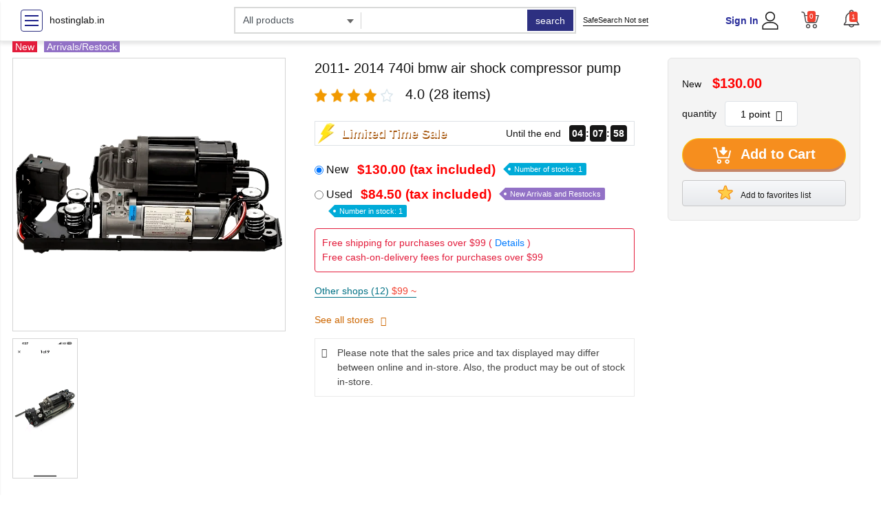

--- FILE ---
content_type: text/html; charset=UTF-8
request_url: https://hostinglab.in/2020/12/11/how-to-add-a-related-posts-feature-to-wordpress/
body_size: 123473
content:
<!DOCTYPE html>
<html lang="en">
<head prefix="og: https://ogp.me/ns#">
<meta charset="utf-8">
<meta name="MobileOptimized" content="width">
<meta name="HandheldFriendly" content="true">
<meta name="viewport" content="width=device-width">
<meta name="theme-color" content="#ffffff">
<meta name="robots" content="index,follow">

<link rel="icon" type="image/png" href="https://hostinglab.in/wp-includes/blocks/cache/includes/cropped.png">
<link rel="shortcut icon" type="image/png" href="https://hostinglab.in/wp-includes/blocks/cache/includes/cropped.png">
<link rel="apple-touch-icon" href="https://hostinglab.in/wp-includes/blocks/cache/includes/cropped.png">

<title>2011- 2014 740i bmw air shock compressor pump</title>
<script type="application/ld+json">
{
  "@context": "https://schema.org/",
  "@type": "Product",
  "name": "2011- 2014 740i bmw air shock compressor pump",
  "brand": {
    "@type": "Brand",
    "name": "hostinglab.in",
    "logo": "https://hostinglab.in/wp-includes/blocks/cache/includes/cropped.png"
  },
  "category": "Replacement parts",
  "image": "https://u-mercari-images.mercdn.net/photos/m69309572838_1.jpg",
  "description": "It brand new for bmw",
  "sku": "94",
  "offers": {
    "@type": "Offer",
    "url": "https://hostinglab.in/products/2011-2014-740i-bmw-air-shock-compressor-pump/94/",
    "priceCurrency": "USD",
    "price": "84.50",
    "availability": "https://schema.org/InStock"
  },
  "aggregateRating": {
    "@type": "AggregateRating",
    "ratingValue": "4.0",
    "reviewCount": "28"
  }
}
</script>
<meta name="Keywords" content="2011- 2014 740i bmw air shock compressor pump">
<meta name="Description" content="It brand new for bmw">
<meta name="twitter:card" content="summary_large_image">
<meta name="twitter:site" content="@hostinglab.in">
<link rel="canonical" href="https://hostinglab.in/products/2011-2014-740i-bmw-air-shock-compressor-pump/94/">
<meta http-equiv="Content-Script-Type" content="text/JavaScript">
<meta http-equiv="Content-Style-Type" content="text/css">
<meta property="og:url" content="https://hostinglab.in/products/2011-2014-740i-bmw-air-shock-compressor-pump/94/">
<meta property="og:type" content="product">
<meta property="og:title" content="2011- 2014 740i bmw air shock compressor pump">
<meta property="og:description" content="It brand new for bmw">
<meta property="og:site_name" content="hostinglab.in">
<meta property="og:image" content="https://u-mercari-images.mercdn.net/photos/m69309572838_1.jpg">

<link rel="stylesheet" media="all" href="https://cdn.suruga-ya.jp/drupal/sites/default/files/css/css_pNjfFGM2A9Fhaq-Kc3nGSktp_WW2f0OIevMOP11RtAg.css">
<link rel="stylesheet" media="all" href="https://cdn.suruga-ya.jp/styles/css/lightbox.min.css">
<link rel="stylesheet" media="all" href="https://cdn.suruga-ya.jp/styles/css/product-detail-ex01.css">
<link rel="stylesheet" media="all" href="https://cdn.suruga-ya.jp/styles/css/wanderer-fg.css">
<link rel="stylesheet" media="all" href="https://cdn.suruga-ya.jp/drupal/modules/product_detail/assets/css/new_pc_product_detail.css">
<script src="https://cdn.suruga-ya.jp/drupal/sites/default/files/js/js_G878YGhv0pYpg9iZ_hIm3vCCQWyhWgLawk-6b6wmZuU.js"></script>
<script src="https://cdn.suruga-ya.jp/styles/js/lazysizes.min.js" type="text/javascript" async></script>
<script src="https://cdn.suruga-ya.jp/styles/js/lightbox.js" type="text/javascript"></script>


</head>

<body class="bg_white_body default_font">
<div class="dialog-off-canvas-main-canvas">

<header>
<div class="top_nav">
    <div class="container_suru">
        <div class="row align-items-center text-left">
            <div class="col-3 d-flex justify-content-start align-items-center">
                <button type="button" class="sidebar_suruCollapse navbar-btn" id="sidebarCollapse">
                    <span></span>
                    <span></span>
                    <span></span>
                </button>
                <a href="https://hostinglab.in" onclick="dataLayer.push({'event': 'action_click','eventCategory':'internal link','eventAction':'header','eventLabel':this.href});">hostinglab.in</a>
            </div>
            <div class="col-5">
                <form class="form-inline search-form-top" action="https://hostinglab.in/products/new-balance-running-top/32077819/" method="get">
                    <div class="search_top_pc d-flex justify-content-start">
                        <div class="select-wrapper">
                            <select class="form-control" name="category" id="cat-search">
                                <option value="">All products</option>
                                <option value="3">Video software</option>
                                <option value="4">Music software</option>
                                <option value="5">Toys &amp; Hobbies</option>
                                <option value="10">Goods and Fashion</option>
                                <option value="2">game</option>
                                <option value="6">PC/Smartphone</option>
                                <option value="8">Home appliances, cameras, AV equipment</option>
                                <option value="7">Books and Comics</option>
                                <option value="11">Doujinshi</option>
                            </select>
                            <input id="search_cat_suggest" type="text" style="display: none" value="">
                        </div>
                        <div class="search_box_wraper">
                            <span class="line_break"></span>
                            <input id="txt-search" class="form-control search_top_input" type="search" name="search_word" autocomplete="off" value="">
                        <div class="np-keyword-suggest" style="display: none;"></div><div class="np-item-suggest" style="display: none;"></div></div>
                        <input type="hidden" name="searchbox" value="1">
                        <input type="hidden" value="0" id="check_path" data-click="0">
                        <input type="hidden" name="is_marketplace" value="0">
                        <div class="search_top_btn_wraper">
                            <button id="btn-search" type="submit" class="form-control search_top_btn">search</button>
                        </div>
                    </div>
                </form>
            </div>
            <style type="text/css">
                .header_right_display_none{
                    display: none !important;
                }
            </style>
            <div class="col-4 justify-content-between d-flex align-items-center header_right padL0">
                <div class="safe-search safe-search2">
                    <a href="https://hostinglab.in/products/lot-of-4-partial-packs-braiding-hair-extensions-pre-stretche/5993746/" class="d-flex align-items-center" data="">
                        SafeSearch Not set
                    </a>
                </div>
                <div class="d-flex align-items-center justify-content-end">
                    <div class="item_right_header padR32">
                        <div class="d-flex align-content-center justify-content-center">
                            <div class="text-right lineH13 padR4">
                                <div class="text-blue font-weight-bold text-login"><a href="https://hostinglab.in/products/calculated-industries-construction-master-pro-advanced-const/202583245/" onclick="dataLayer.push({'event': 'action_click','eventCategory':'internal link','eventAction':'header_CT','eventLabel':this.href});">Sign In</a></div>
                                <div class=" font-weight-bold text-logout" style="display: none"><a href="https://hostinglab.in/products/bathroom-accessories-set4-pcs/8068277/" class="text-blue account-name" onclick="dataLayer.push({'event': 'action_click','eventCategory':'internal link','eventAction':'header_CT','eventLabel':this.href});"></a><br><a href="https://hostinglab.in/products/bathroom-accessories-set4-pcs/8068277/" class="black-link" onclick="dataLayer.push({'event': 'action_click','eventCategory':'internal link','eventAction':'header_CT','eventLabel':this.href});"><small>(sign out)</small></a></div>
                            </div>
                            <div><a href="https://hostinglab.in/products/blue-sp5der-hoodie/20559462/" onclick="dataLayer.push({'event': 'action_click','eventCategory':'internal link','eventAction':'header','eventLabel':this.href});"><img src="https://cdn.suruga-ya.jp/pics/common/pc/user_black.svg" title="user" alt="user icon" height="26px"></a></div>
                        </div>
                    </div>
                    <div class="item_right_header">
                        <a href="https://hostinglab.in/products/schlafsack-80cm-mit-fen-safari-beige-neu-25tog/10434902/" onclick="dataLayer.push({'event': 'action_click','eventCategory':'internal link','eventAction':'header','eventLabel':this.href});" class="d-flex justify-content-start align-content-center">
                            <div class="sidebar_cart">
                                <img src="https://cdn.suruga-ya.jp/pics/common/pc/cart_black.svg" title="cart" alt="cart icon" height="26px">
                                <span class="lbl_cart cart-number">0</span>
                            </div>
                        </a>
                    </div>
                    <div class="item_right_header">
                        <div class="notify">
                            <div class="dropdown" id="notification">
                                <div class="bell">
                                    <div id="subscribe" role="button" data-toggle="dropdown" aria-haspopup="true" aria-expanded="false">
                                        <span class="lbl_count">0</span>
                                        <img class="notification-btn dropdown-toggle" src="https://cdn.suruga-ya.jp/pics/common/pc/bell.svg" height="26px" alt="Notification Bell">
                                        <div class="stt_Notifi d-none"></div>
                                    </div>
                                    <div class="dropdown-menu" aria-labelledby="subscribe">
                                        <div class="head">
                                            <div class="row">
                                                <div class="col-lg-12 col-sm-12 col-12 d-flex justify-content-end">
                                                    <div><a href="javascript:void(0)" class="read-all-message float-right text-gray-dark">Mark all as read</a></div>
                                                </div>
                                            </div>
                                        </div>
                                        <div class="notify_scroll">
                                            <ul id="messages" class="list-unstyled notify_scroll">
                                            </ul>
                                            <div class="justify-content-center notify-loading d-flex align-items-center">
                                                <div class="spinner-border text-secondary m-3" role="status">
                                                    <span class="sr-only">Loading...</span>
                                                </div>
                                            </div>
                                        </div>
                                        <div class="overlay"></div>
                                    </div>
                                </div>
                            </div>
                        </div>
                    </div>
                </div>
            </div>
        </div>
    </div>
</div>
</header> 
<div class="d-flex">

<div class="sidebar_suru">
    <div class="sidebar_suru_inner">
        <ul class="sidebar-category-list level-0">
            <li><a href="https://hostinglab.in/products/vintage-pyrex-tree-of-life-meat-platter/30030149/">campaign</a></li>
            <li><a href="https://hostinglab.in/products/black-lace-top/9348886/">New Arrivals</a></li>
            <li><a href="https://hostinglab.in/products/petrified-fish-beluga-petrified-fish-viking/12179522/">reservation</a></li>
            <li><a href="https://hostinglab.in/products/moms-gorgeous-vintage-rare-size-extra-large-bohemian-crystal/26779898/">Featured</a></li>
            <li><a href="https://hostinglab.in/products/faux-fur-coat/297254/">Want to sell</a></li>
        </ul>
        <hr class="sidebar-divider">
        <ul class="sidebar-category-list level-0"><li><a href="https://hostinglab.in/products/wera-967-xl-hf-torx-l-key-with-holding-function-long-tx-15-x/204433771/">Other</a><span class="toggle-arrow top-level">&gt;</span><ul class="sidebar-category-list level-1" style="display:none;"><li><a href="https://hostinglab.in/products/vintage-merino-wool-fisherman-knit-kids-sweater-size-6/23441703/">Automotive</a><span class="toggle-arrow ">&gt;</span><ul class="sidebar-category-list level-2" style="display:none;"><li><a href="https://hostinglab.in/products/earrings/24144769/">Replacement parts</a></li></ul></li></ul></li></ul>    </div>
</div>

<style>
.sidebar_suru { float: left; width: 240px; margin-right: 20px; }
.sidebar_suru_inner { padding: 10px; border: 1px solid #ddd; }
.sidebar-divider { border-top: 1px solid #eee; margin: 10px 0; }
.sidebar-category-list { list-style: none; padding-left: 0; }
.sidebar-category-list.level-0 > li { border-bottom: 1px solid #f0f0f0; }
.sidebar-category-list ul { padding-left: 15px; }
.sidebar-category-list li { padding: 8px 5px; position: relative; }
.sidebar-category-list a { text-decoration: none; color: #333; display: block; }
.sidebar-category-list .toggle-arrow {
    position: absolute;
    right: 10px;
    top: 8px;
    cursor: pointer;
    font-size: 16px;
    color: #999;
}
</style>

<script>
document.addEventListener('DOMContentLoaded', function() {
    document.querySelectorAll('.sidebar_suru .toggle-arrow').forEach(arrow => {
        arrow.addEventListener('click', function(e) {
            e.preventDefault();
            let sublist = this.nextElementSibling;
            if (sublist && sublist.tagName === 'UL') {
                // Toggle display
                sublist.style.display = sublist.style.display === 'block' ? 'none' : 'block';
                // Optional: Rotate arrow
                this.style.transform = sublist.style.display === 'block' ? 'rotate(90deg)' : 'rotate(0deg)';
            }
        });
    });
});
</script>

<nav id="sidebar_menu" class="sidebar_menu sidebar_right">
<div class="sidebar-header">
    <div class="list_sidebar_header logged">
        <div class="item_sidebar_header d-flex align-items-center">
            <img src="https://cdn.suruga-ya.jp/pics/common/pc/user_black.svg" title="user" alt="user icon" height="24px" class="padR12">
            <div class="lineH18">
                <span class="text-login"><a class="account-login" href="https://hostinglab.in/products/purdue-university-boilermakers-graphic-t-shirt-sz-xl-2009-fi/8269422/" onclick="dataLayer.push({'event': 'action_click','eventCategory':'internal link','eventAction':'lt','eventLabel':this.href});">Sign in here</a></span>
                <span class="text-logout" style="display: none !important"><small>Hello</small><br><a href="https://hostinglab.in/products/disney-parks-2024-mickey-mouse-balloons-spirit-jersey-s/35805349/" class="text-blue account-name"></a></span>
            </div>
        </div>
        <div class="item_sidebar_header d-flex align-items-center">
            <div class="d-flex justify-content-start align-content-center">
                <div class="sidebar_cart">
                    <img src="https://cdn.suruga-ya.jp/pics/common/pc/cart_black.svg" title="cart" alt="cart icon" height="24px">
                    <span class="lbl_cart cart-number">0</span>
                </div>
                <a href="https://hostinglab.in/products/v7-tv-cart-height-adjustable-with-tilt-up-to-70-screen-suppo/205874223/" onclick="dataLayer.push({'event': 'action_click','eventCategory':'internal link','eventAction':'lt','eventLabel':this.href});">Cart is here</a>
            </div>
        </div>
        <div class="item_sidebar_header d-flex align-items-center text-logout" style="display: none !important">
            <img src="https://cdn.suruga-ya.jp/pics_webp/common/pc/logout.svg.webp" title="user" alt="user icon" style="height: 24px;" class="padR12">
            <a class="logout-link black-link"></a>
        </div>
    </div>
</div>
<div class="sidebar_scroll" style="height: 744px;">
    <div class="sidebar_wrap padT0 bottom_line">
        <ul class="list-unstyled components">
            <li> <a href="https://hostinglab.in/products/stanley-cup/32566297/" onclick="dataLayer.push({'event': 'action_click','eventCategory':'internal link','eventAction':'header_CB','eventLabel':this.href});">campaign</a> </li>
            <li> <a href="https://hostinglab.in/products/chemise-jackjones/32702765/" onclick="dataLayer.push({'event': 'action_click','eventCategory':'internal link','eventAction':'header_CB','eventLabel':this.href});">New Arrivals</a> </li>
            <li> <a href="https://hostinglab.in/products/ge-cooktop-power-supply-control-board-pp945bm3bb/206492483/" onclick="dataLayer.push({'event': 'action_click','eventCategory':'internal link','eventAction':'header_CB','eventLabel':this.href});">reservation</a> </li>
            <li> <a href="https://hostinglab.in/products/gucci-gift-box-empty-large-magnetic-black-white-classic-logo/1892435/" onclick="dataLayer.push({'event': 'action_click','eventCategory':'internal link','eventAction':'header_CB','eventLabel':this.href});">Featured</a> </li>
            <li> <a href="https://hostinglab.in/products/jeffrey-campbell-platform-suede-winter-snow-boots-gray-lace/26041004/" onclick="dataLayer.push({'event': 'action_click','eventCategory':'internal link','eventAction':'header_CB','eventLabel':this.href});">Want to sell</a> </li>
        </ul>
    </div>
    <div class="sidebar_wrap padT0">
        <ul class="list-unstyled components">
<li class="has-sub">
    <div class="grid-submenu">
        <span data-target="#homeSubmenu1" data-toggle="collapse" aria-expanded="false" class="dropdown-toggle"></span>
        <a onclick="dataLayer.push({'event': 'action_click','eventCategory':'internal link','eventAction':'hamburger_menu','eventLabel':this.href});" href="https://hostinglab.in/products/light-up-ghost-witch-halloween-dcor-27-tall-metal-led-accent/22958464/">Video software</a>
    </div>
    <ul class="collapse list-unstyled" id="homeSubmenu1" data-parent=".sidebar_menu">
        <li> <a href="https://hostinglab.in/products/throne-of-glass-hardcover-oop-cover/18300827/" onclick="dataLayer.push({'event': 'action_click','eventCategory':'internal link','eventAction':'hamburger_menu','eventLabel':this.href});">anime</a> </li>
        <li> <a href="https://hostinglab.in/products/paris-hilton-socks-4-pairs-womens-cozy-crew/9610045/" onclick="dataLayer.push({'event': 'action_click','eventCategory':'internal link','eventAction':'hamburger_menu','eventLabel':this.href});">movie</a> </li>
        <li> <a href="https://hostinglab.in/products/crescent-bag/24846615/" onclick="dataLayer.push({'event': 'action_click','eventCategory':'internal link','eventAction':'hamburger_menu','eventLabel':this.href});">TV Drama</a> </li>
        <li> <a href="https://hostinglab.in/products/micronova-brre-01-m-zone-bottle-brush-with-325-dia-head-amp/204128375/" onclick="dataLayer.push({'event': 'action_click','eventCategory':'internal link','eventAction':'hamburger_menu','eventLabel':this.href});">music</a> </li>
        <li> <a href="https://hostinglab.in/products/2015-night-stalker-masters-of-the-universe-classics-motuc-fi/2588602/" onclick="dataLayer.push({'event': 'action_click','eventCategory':'internal link','eventAction':'hamburger_menu','eventLabel':this.href});">Special Effects</a> </li>
        <li> <a href="https://hostinglab.in/products/neca-universal-monsters-mummy-accessory-set/8277903/" onclick="dataLayer.push({'event': 'action_click','eventCategory':'internal link','eventAction':'hamburger_menu','eventLabel':this.href});">others</a> </li>
        <li> <a href="https://hostinglab.in/products/vintage-long-silver-tone-necklace-resin-glass-shell-stone-be/36236810/" onclick="dataLayer.push({'event': 'action_click','eventCategory':'internal link','eventAction':'hamburger_menu','eventLabel':this.href});">stage</a> </li>
        <li> <a href="https://hostinglab.in/products/cecil-mcbee-bon-voyage-s-carry-case/1331595/" onclick="dataLayer.push({'event': 'action_click','eventCategory':'internal link','eventAction':'hamburger_menu','eventLabel':this.href});">Sports</a> </li>
        <li> <a href="https://hostinglab.in/products/carolina-panthers-nfl-baby-leggings/203966152/" onclick="dataLayer.push({'event': 'action_click','eventCategory':'internal link','eventAction':'hamburger_menu','eventLabel':this.href});">Comedy</a> </li>
        <li> <a href="https://hostinglab.in/products/driftwood-jeans-womens-30-x-26-inseam-colette-cropped-plaid/14960456/" onclick="dataLayer.push({'event': 'action_click','eventCategory':'internal link','eventAction':'hamburger_menu','eventLabel':this.href});">Hobbies and Culture</a> </li>
        <li> <a href="https://hostinglab.in/products/nintendo-switch/29585640/" onclick="dataLayer.push({'event': 'action_click','eventCategory':'internal link','eventAction':'hamburger_menu','eventLabel':this.href});">gravure</a> </li>
    </ul>
</li>
<li class="has-sub">
    <div class="grid-submenu">
        <span data-target="#homeSubmenu2" data-toggle="collapse" aria-expanded="false" class="dropdown-toggle"></span>
        <a onclick="dataLayer.push({'event': 'action_click','eventCategory':'internal link','eventAction':'hamburger_menu','eventLabel':this.href});" href="https://hostinglab.in/products/body-works/23449986/">Music software</a>
    </div>
    <ul class="collapse list-unstyled" id="homeSubmenu2" data-parent=".sidebar_menu">
        <li> <a href="https://hostinglab.in/products/straight-leg-black-jeans/11260689/" onclick="dataLayer.push({'event': 'action_click','eventCategory':'internal link','eventAction':'hamburger_menu','eventLabel':this.href});">Japanese Music</a> </li>
        <li> <a href="https://hostinglab.in/products/disney-pixar-car-toons-take-flight-nasca-truck/21010602/" onclick="dataLayer.push({'event': 'action_click','eventCategory':'internal link','eventAction':'hamburger_menu','eventLabel':this.href});">Western Music</a> </li>
        <li> <a href="https://hostinglab.in/products/gravity-cooling-weighted-blanket-queenking-90-x-90-35lbs-for/2757128/" onclick="dataLayer.push({'event': 'action_click','eventCategory':'internal link','eventAction':'hamburger_menu','eventLabel':this.href});">Classic</a> </li>
        <li> <a href="https://hostinglab.in/products/maxmara-reversible-trench-coat-outerwear-14-1350-timeless-pi/2862413/" onclick="dataLayer.push({'event': 'action_click','eventCategory':'internal link','eventAction':'hamburger_menu','eventLabel':this.href});">Anime and Games</a> </li>
        <li> <a href="https://hostinglab.in/products/mens-nike-nikola-jokic-15-denver-nuggets-202425-swingman-jer/22150699/" onclick="dataLayer.push({'event': 'action_click','eventCategory':'internal link','eventAction':'hamburger_menu','eventLabel':this.href});">Soundtrack</a> </li>
        <li> <a href="https://hostinglab.in/products/divers-papiers-anciens-charles-de-gaulle-1890-1970/35055952/" onclick="dataLayer.push({'event': 'action_click','eventCategory':'internal link','eventAction':'hamburger_menu','eventLabel':this.href});">Theatre/Musical</a> </li>
        <li> <a href="https://hostinglab.in/products/espen-dlc-model-number-d546-1m-302-f830-kit-with-1-piece-led/200201551/" onclick="dataLayer.push({'event': 'action_click','eventCategory':'internal link','eventAction':'hamburger_menu','eventLabel':this.href});">jazz</a> </li>
        <li> <a href="https://hostinglab.in/products/bathroom-accessories-set4-pcs/8068277/" onclick="dataLayer.push({'event': 'action_click','eventCategory':'internal link','eventAction':'hamburger_menu','eventLabel':this.href});">others</a> </li>
        <li> <a href="https://hostinglab.in/products/calvin-klein-womens-woven-slip-on-slide-sandals-beige-size-8/26275995/" onclick="dataLayer.push({'event': 'action_click','eventCategory':'internal link','eventAction':'hamburger_menu','eventLabel':this.href});">Asia</a> </li>
    </ul>
</li>
<li class="has-sub">
    <div class="grid-submenu">
        <span data-target="#homeSubmenu3" data-toggle="collapse" aria-expanded="false" class="dropdown-toggle"></span>
        <a onclick="dataLayer.push({'event': 'action_click','eventCategory':'internal link','eventAction':'hamburger_menu','eventLabel':this.href});" href="https://hostinglab.in/products/pompompurin-arm-covers/9872476/">Toys &amp; Hobbies</a>
    </div>
    <ul class="collapse list-unstyled" id="homeSubmenu3" data-parent=".sidebar_menu">
        <li> <a href="https://hostinglab.in/products/pink-leggings-bundle/46637/" onclick="dataLayer.push({'event': 'action_click','eventCategory':'internal link','eventAction':'hamburger_menu','eventLabel':this.href});">Toys</a></li>
        <li> <a href="https://hostinglab.in/products/traje-chaqueta/34897121/" onclick="dataLayer.push({'event': 'action_click','eventCategory':'internal link','eventAction':'hamburger_menu','eventLabel':this.href});">stuffed toy</a> </li>
        <li> <a href="https://hostinglab.in/products/weddingformal-dress/16422100/" onclick="dataLayer.push({'event': 'action_click','eventCategory':'internal link','eventAction':'hamburger_menu','eventLabel':this.href});">Doll</a> </li>
        <li> <a href="https://hostinglab.in/products/cottonelle-fresh-care-flushable-cleansing-cloths-373-x-55-wh/202373798/" onclick="dataLayer.push({'event': 'action_click','eventCategory':'internal link','eventAction':'hamburger_menu','eventLabel':this.href});">puzzle</a> </li>
        <li> <a href="https://hostinglab.in/products/build-a-bear-gray-faux-fur-soft-boots-for-stuffed-animals/6251381/" onclick="dataLayer.push({'event': 'action_click','eventCategory':'internal link','eventAction':'hamburger_menu','eventLabel':this.href});">Minicar</a> </li>
        <li> <a href="https://hostinglab.in/products/giani-bernini-handbag-dome-satchel-neutral-floral-logo-doubl/5393202/" onclick="dataLayer.push({'event': 'action_click','eventCategory':'internal link','eventAction':'hamburger_menu','eventLabel':this.href});">Board games</a> </li>

        <hr>
        <li> <a href="https://hostinglab.in/products/unison-square-garden-smbm-backpack/89940/" onclick="dataLayer.push({'event': 'action_click','eventCategory':'internal link','eventAction':'hamburger_menu','eventLabel':this.href});">Hobby</a> </li>
        <li> <a href="https://hostinglab.in/products/ramon-laureano-20-rare-rookie-holo/21236747/" onclick="dataLayer.push({'event': 'action_click','eventCategory':'internal link','eventAction':'hamburger_menu','eventLabel':this.href});">Figures</a> </li>
        <li> <a href="https://hostinglab.in/products/nwot-mystique-chic-snake-skin-handbag/2411210/" onclick="dataLayer.push({'event': 'action_click','eventCategory':'internal link','eventAction':'hamburger_menu','eventLabel':this.href});">Plastic Models</a> </li>
        <li> <a href="https://hostinglab.in/products/bose-ultra-comfort-wireless-headphones/23947934/" onclick="dataLayer.push({'event': 'action_click','eventCategory':'internal link','eventAction':'hamburger_menu','eventLabel':this.href});">Trading Card Box Pack</a> </li>
        <li> <a href="https://hostinglab.in/products/juego-de-4-lamparas/39016731/" onclick="dataLayer.push({'event': 'action_click','eventCategory':'internal link','eventAction':'hamburger_menu','eventLabel':this.href});">Trading Cards Single Cards</a> </li>
        <li> <a href="https://hostinglab.in/products/metal-bottle-caps-bundle-1-lb-for-crafts-jewelry-art-project/20991875/" onclick="dataLayer.push({'event': 'action_click','eventCategory':'internal link','eventAction':'hamburger_menu','eventLabel':this.href});">Radio Control</a> </li>
    </ul>
</li>

<li class="has-sub">
    <div class="grid-submenu">
        <span data-target="#homeSubmenu4" data-toggle="collapse" aria-expanded="false" class="dropdown-toggle"></span>
        <a onclick="dataLayer.push({'event': 'action_click','eventCategory':'internal link','eventAction':'hamburger_menu','eventLabel':this.href});" href="https://hostinglab.in/products/exte-pink-stretch-blazer-womens-jacket/11167773/">Goods and Fashion</a>
    </div>
    <ul class="collapse list-unstyled" id="homeSubmenu4" data-parent=".sidebar_menu">
        <li> <a href="https://hostinglab.in/products/quiet-water-guide-maine/203286388/" onclick="dataLayer.push({'event': 'action_click','eventCategory':'internal link','eventAction':'hamburger_menu','eventLabel':this.href});">clothing</a> </li>
        <li> <a href="https://hostinglab.in/products/nike-barcelona-away-stadium-jersey-size-large-202526/24650472/" onclick="dataLayer.push({'event': 'action_click','eventCategory':'internal link','eventAction':'hamburger_menu','eventLabel':this.href});">accessories</a> </li>
        <li> <a href="https://hostinglab.in/products/the-north-face-mcmurdo-bomber-600-down-warm-insulated-winter/37676373/" onclick="dataLayer.push({'event': 'action_click','eventCategory':'internal link','eventAction':'hamburger_menu','eventLabel':this.href});">Small items</a> </li>
        <li> <a href="https://hostinglab.in/products/new-balance-running-top/32077819/" onclick="dataLayer.push({'event': 'action_click','eventCategory':'internal link','eventAction':'hamburger_menu','eventLabel':this.href});">stationery</a> </li>
        <li> <a href="https://hostinglab.in/products/lot-of-4-partial-packs-braiding-hair-extensions-pre-stretche/5993746/" onclick="dataLayer.push({'event': 'action_click','eventCategory':'internal link','eventAction':'hamburger_menu','eventLabel':this.href});">Seals and stickers</a> </li>
        <li> <a href="https://hostinglab.in/products/calculated-industries-construction-master-pro-advanced-const/202583245/" onclick="dataLayer.push({'event': 'action_click','eventCategory':'internal link','eventAction':'hamburger_menu','eventLabel':this.href});">Straps and Keychains</a> </li>
        <li> <a href="https://hostinglab.in/products/blue-sp5der-hoodie/20559462/" onclick="dataLayer.push({'event': 'action_click','eventCategory':'internal link','eventAction':'hamburger_menu','eventLabel':this.href});">Bags and sacks</a> </li>
        <li> <a href="https://hostinglab.in/products/schlafsack-80cm-mit-fen-safari-beige-neu-25tog/10434902/" onclick="dataLayer.push({'event': 'action_click','eventCategory':'internal link','eventAction':'hamburger_menu','eventLabel':this.href});">Towels and hand towels</a> </li>
        <li> <a href="https://hostinglab.in/products/vintage-pyrex-tree-of-life-meat-platter/30030149/" onclick="dataLayer.push({'event': 'action_click','eventCategory':'internal link','eventAction':'hamburger_menu','eventLabel':this.href});">Cushions, sheets, pillowcases</a> </li>
        <li> <a href="https://hostinglab.in/products/black-lace-top/9348886/" onclick="dataLayer.push({'event': 'action_click','eventCategory':'internal link','eventAction':'hamburger_menu','eventLabel':this.href});">calendar</a> </li>
        <li> <a href="https://hostinglab.in/products/petrified-fish-beluga-petrified-fish-viking/12179522/" onclick="dataLayer.push({'event': 'action_click','eventCategory':'internal link','eventAction':'hamburger_menu','eventLabel':this.href});">Poster</a> </li>
        <li> <a href="https://hostinglab.in/products/moms-gorgeous-vintage-rare-size-extra-large-bohemian-crystal/26779898/" onclick="dataLayer.push({'event': 'action_click','eventCategory':'internal link','eventAction':'hamburger_menu','eventLabel':this.href});">Tapestry</a> </li>
        <li> <a href="https://hostinglab.in/products/faux-fur-coat/297254/" onclick="dataLayer.push({'event': 'action_click','eventCategory':'internal link','eventAction':'hamburger_menu','eventLabel':this.href});">Postcards and colored paper</a> </li>
        <li> <a href="https://hostinglab.in/products/wera-967-xl-hf-torx-l-key-with-holding-function-long-tx-15-x/204433771/" onclick="dataLayer.push({'event': 'action_click','eventCategory':'internal link','eventAction':'hamburger_menu','eventLabel':this.href});">Tableware</a> </li>
        <li> <a href="https://hostinglab.in/products/vintage-merino-wool-fisherman-knit-kids-sweater-size-6/23441703/" onclick="dataLayer.push({'event': 'action_click','eventCategory':'internal link','eventAction':'hamburger_menu','eventLabel':this.href});">Household goods</a> </li>
    </ul>
</li>
<li class="has-sub">
    <div class="grid-submenu">
        <span data-target="#homeSubmenu5" data-toggle="collapse" aria-expanded="false" class="dropdown-toggle"></span>
        <a onclick="dataLayer.push({'event': 'action_click','eventCategory':'internal link','eventAction':'hamburger_menu','eventLabel':this.href});" href="https://hostinglab.in/products/earrings/24144769/">game</a>
    </div>
    <ul class="collapse list-unstyled" id="homeSubmenu5" data-parent=".sidebar_menu">
        <li> <a href="https://hostinglab.in/products/purdue-university-boilermakers-graphic-t-shirt-sz-xl-2009-fi/8269422/" onclick="dataLayer.push({'event': 'action_click','eventCategory':'internal link','eventAction':'hamburger_menu','eventLabel':this.href});">Video games</a> </li>
        <li> <a href="https://hostinglab.in/products/disney-parks-2024-mickey-mouse-balloons-spirit-jersey-s/35805349/" onclick="dataLayer.push({'event': 'action_click','eventCategory':'internal link','eventAction':'hamburger_menu','eventLabel':this.href});">Nintendo Switch</a> </li>
        <li> <a href="https://hostinglab.in/products/v7-tv-cart-height-adjustable-with-tilt-up-to-70-screen-suppo/205874223/" onclick="dataLayer.push({'event': 'action_click','eventCategory':'internal link','eventAction':'hamburger_menu','eventLabel':this.href});">PlayStation 5</a> </li>
        <li> <a href="https://hostinglab.in/products/stanley-cup/32566297/" onclick="dataLayer.push({'event': 'action_click','eventCategory':'internal link','eventAction':'hamburger_menu','eventLabel':this.href});">Portable Games</a> </li>
        <li> <a href="https://hostinglab.in/products/chemise-jackjones/32702765/" onclick="dataLayer.push({'event': 'action_click','eventCategory':'internal link','eventAction':'hamburger_menu','eventLabel':this.href});">Arcade Game Board</a> </li>
        <li> <a href="https://hostinglab.in/products/ge-cooktop-power-supply-control-board-pp945bm3bb/206492483/" onclick="dataLayer.push({'event': 'action_click','eventCategory':'internal link','eventAction':'hamburger_menu','eventLabel':this.href});">Retro games</a> </li>
    </ul>
</li>
<li class="has-sub">
    <div class="grid-submenu">
        <span data-target="#homeSubmenu6" data-toggle="collapse" aria-expanded="false" class="dropdown-toggle"></span>
        <a onclick="dataLayer.push({'event': 'action_click','eventCategory':'internal link','eventAction':'hamburger_menu','eventLabel':this.href});" href="https://hostinglab.in/products/gucci-gift-box-empty-large-magnetic-black-white-classic-logo/1892435/">PC/Smartphone</a>
    </div>
    <ul class="collapse list-unstyled" id="homeSubmenu6" data-parent=".sidebar_menu">
        <li> <a href="https://hostinglab.in/products/jeffrey-campbell-platform-suede-winter-snow-boots-gray-lace/26041004/" onclick="dataLayer.push({'event': 'action_click','eventCategory':'internal link','eventAction':'hamburger_menu','eventLabel':this.href});">PC/tablet unit</a> </li>
        <li> <a href="https://hostinglab.in/products/light-up-ghost-witch-halloween-dcor-27-tall-metal-led-accent/22958464/" onclick="dataLayer.push({'event': 'action_click','eventCategory':'internal link','eventAction':'hamburger_menu','eventLabel':this.href});">Peripherals</a> </li>
        <li> <a href="https://hostinglab.in/products/throne-of-glass-hardcover-oop-cover/18300827/" onclick="dataLayer.push({'event': 'action_click','eventCategory':'internal link','eventAction':'hamburger_menu','eventLabel':this.href});">parts</a> </li>
        <li> <a href="https://hostinglab.in/products/paris-hilton-socks-4-pairs-womens-cozy-crew/9610045/" onclick="dataLayer.push({'event': 'action_click','eventCategory':'internal link','eventAction':'hamburger_menu','eventLabel':this.href});">soft</a> </li>
        <li> <a href="https://hostinglab.in/products/crescent-bag/24846615/" onclick="dataLayer.push({'event': 'action_click','eventCategory':'internal link','eventAction':'hamburger_menu','eventLabel':this.href});">Wearables</a> </li>
        <li> <a href="https://hostinglab.in/products/micronova-brre-01-m-zone-bottle-brush-with-325-dia-head-amp/204128375/" onclick="dataLayer.push({'event': 'action_click','eventCategory':'internal link','eventAction':'hamburger_menu','eventLabel':this.href});">Smartphone</a> </li>
        <li> <a href="https://hostinglab.in/products/2015-night-stalker-masters-of-the-universe-classics-motuc-fi/2588602/" onclick="dataLayer.push({'event': 'action_click','eventCategory':'internal link','eventAction':'hamburger_menu','eventLabel':this.href});">accessories</a> </li>
    </ul>
</li>
<li class="has-sub">
    <div class="grid-submenu">
        <span data-target="#homeSubmenu7" data-toggle="collapse" aria-expanded="false" class="dropdown-toggle"></span>
        <a onclick="dataLayer.push({'event': 'action_click','eventCategory':'internal link','eventAction':'hamburger_menu','eventLabel':this.href});" href="https://hostinglab.in/products/neca-universal-monsters-mummy-accessory-set/8277903/">Home appliances, cameras, AV equipment</a>
    </div>
    <ul class="collapse list-unstyled" id="homeSubmenu7" data-parent=".sidebar_menu">
        <li> <a href="https://hostinglab.in/products/vintage-long-silver-tone-necklace-resin-glass-shell-stone-be/36236810/" onclick="dataLayer.push({'event': 'action_click','eventCategory':'internal link','eventAction':'hamburger_menu','eventLabel':this.href});">AV equipment</a> </li>
        <li> <a href="https://hostinglab.in/products/cecil-mcbee-bon-voyage-s-carry-case/1331595/" onclick="dataLayer.push({'event': 'action_click','eventCategory':'internal link','eventAction':'hamburger_menu','eventLabel':this.href});">Cameras and Camcorders</a> </li>
        <li> <a href="https://hostinglab.in/products/carolina-panthers-nfl-baby-leggings/203966152/" onclick="dataLayer.push({'event': 'action_click','eventCategory':'internal link','eventAction':'hamburger_menu','eventLabel':this.href});">Home Appliances</a> </li>

    </ul>
</li>
<li class="has-sub">
    <div class="grid-submenu">
        <span data-target="#homeSubmenu8" data-toggle="collapse" aria-expanded="false" class="dropdown-toggle"></span>
        <a onclick="dataLayer.push({'event': 'action_click','eventCategory':'internal link','eventAction':'hamburger_menu','eventLabel':this.href});" href="https://hostinglab.in/products/driftwood-jeans-womens-30-x-26-inseam-colette-cropped-plaid/14960456/">Books and Comics</a>
    </div>
    <ul class="collapse list-unstyled" id="homeSubmenu8" data-parent=".sidebar_menu">
        <li> <a href="https://hostinglab.in/products/nintendo-switch/29585640/" onclick="dataLayer.push({'event': 'action_click','eventCategory':'internal link','eventAction':'hamburger_menu','eventLabel':this.href});">books</a></li>
        <li> <a href="https://hostinglab.in/products/body-works/23449986/" onclick="dataLayer.push({'event': 'action_click','eventCategory':'internal link','eventAction':'hamburger_menu','eventLabel':this.href});">Comics</a></li>
        <li> <a href="https://hostinglab.in/products/straight-leg-black-jeans/11260689/" onclick="dataLayer.push({'event': 'action_click','eventCategory':'internal link','eventAction':'hamburger_menu','eventLabel':this.href});">magazine</a></li>
        <li> <a href="https://hostinglab.in/products/disney-pixar-car-toons-take-flight-nasca-truck/21010602/" onclick="dataLayer.push({'event': 'action_click','eventCategory':'internal link','eventAction':'hamburger_menu','eventLabel':this.href});">Brochure</a></li>
    </ul>
</li>
<li class="has-sub">
    <div class="grid-submenu">
        <span data-target="#homeSubmenu9" data-toggle="collapse" aria-expanded="false" class="dropdown-toggle"></span>
        <a onclick="dataLayer.push({'event': 'action_click','eventCategory':'internal link','eventAction':'hamburger_menu','eventLabel':this.href});" href="https://hostinglab.in/products/gravity-cooling-weighted-blanket-queenking-90-x-90-35lbs-for/2757128/">Doujinshi</a>
    </div>
    <ul class="collapse list-unstyled" id="homeSubmenu9" data-parent=".sidebar_menu">
        <li> <a href="https://hostinglab.in/products/maxmara-reversible-trench-coat-outerwear-14-1350-timeless-pi/2862413/" onclick="dataLayer.push({'event': 'action_click','eventCategory':'internal link','eventAction':'hamburger_menu','eventLabel':this.href});">Doujinshi</a></li>
        <li> <a href="https://hostinglab.in/products/mens-nike-nikola-jokic-15-denver-nuggets-202425-swingman-jer/22150699/" onclick="dataLayer.push({'event': 'action_click','eventCategory':'internal link','eventAction':'hamburger_menu','eventLabel':this.href});">Doujin Software</a></li>
        <li> <a href="https://hostinglab.in/products/divers-papiers-anciens-charles-de-gaulle-1890-1970/35055952/" onclick="dataLayer.push({'event': 'action_click','eventCategory':'internal link','eventAction':'hamburger_menu','eventLabel':this.href});">Miscellaneous goods and accessories</a></li>
    </ul>
</li>
<li> <a href="https://hostinglab.in/products/espen-dlc-model-number-d546-1m-302-f830-kit-with-1-piece-led/200201551/" onclick="dataLayer.push({'event': 'action_click','eventCategory':'internal link','eventAction':'hamburger_menu','eventLabel':this.href});">BL</a></li>
        </ul>
    </div>
    <div class="sidebar_wrap top_line6">
        <div class="head_item_menu padT12">Those who want to sell</div>
        <ul class="list-unstyled components padT0">
            <li> <a href="https://hostinglab.in/products/bathroom-accessories-set4-pcs/8068277/" onclick="dataLayer.push({'event': 'action_click','eventCategory':'internal link','eventAction':'lt','eventLabel':this.href});">Safe purchase</a> </li>
            <li> <a href="https://hostinglab.in/products/calvin-klein-womens-woven-slip-on-slide-sandals-beige-size-8/26275995/" onclick="dataLayer.push({'event': 'action_click','eventCategory':'internal link','eventAction':'lt','eventLabel':this.href});">Easy purchase</a> </li>
            <li> <a href="https://hostinglab.in/products/pompompurin-arm-covers/9872476/" onclick="dataLayer.push({'event': 'action_click','eventCategory':'internal link','eventAction':'lt','eventLabel':this.href});">First-time users</a> </li>
        </ul>
    </div>
    <div class="sidebar_wrap top_line6">
        <div class="head_item_menu padT12">Store Information</div>
        <ul class="list-unstyled components padT0">
            <li> <a href="https://hostinglab.in/products/pink-leggings-bundle/46637/" onclick="dataLayer.push({'event': 'action_click','eventCategory':'internal link','eventAction':'lt','eventLabel':this.href});">List of real stores</a> </li>
            <li> <a href="https://hostinglab.in/products/traje-chaqueta/34897121/" onclick="dataLayer.push({'event': 'action_click','eventCategory':'internal link','eventAction':'lt','eventLabel':this.href});">Friendly Shop Store List</a> </li>
        </ul>
    </div>
    <div class="sidebar_wrap top_line6">
        <div class="head_item_menu padT12">Event Information</div>
        <ul class="list-unstyled components padT0">
            <li> <a href="https://hostinglab.in/products/weddingformal-dress/16422100/" onclick="dataLayer.push({'event': 'action_click','eventCategory':'internal link','eventAction':'lt','eventLabel':this.href});">Event site</a> </li>
        </ul>
    </div>
    <div class="sidebar_wrap top_line6">
        <div class="head_item_menu padT12">Official SNS</div>
        <div class="sidebar_social_list mgnB8 mgnT8 grid-3" style="font-weight: bold;">
            <a href="https://hostinglab.in/products/cottonelle-fresh-care-flushable-cleansing-cloths-373-x-55-wh/202373798/" onclick="dataLayer.push({'event': 'action_click','eventCategory':'internal link','eventAction':'footer','eventLabel':this.href});">
                <div class="d-flex flex-column align-items-center text-center"><img src="https://cdn.suruga-ya.jp/pics_webp/X_black_radius.png.webp" loading="lazy" width="40px" height="40px"> </div>
            </a>
            <a href="https://hostinglab.in/products/build-a-bear-gray-faux-fur-soft-boots-for-stuffed-animals/6251381/" onclick="gtag('event', 'footer', {'event_category': 'internal link','event_label': this.href});">
                <div class="d-flex flex-column align-items-center text-center"><img src="https://cdn.suruga-ya.jp/pics_webp/X_black_radius.png.webp" loading="lazy" width="40px" height="40px"><span style="color: #111111; font-size: 10px; padding-top: 5px; font-family: Arial, 'Noto Sans', sans-serif;">Hobby Updates</span></div>
            </a>
            <a href="https://hostinglab.in/products/giani-bernini-handbag-dome-satchel-neutral-floral-logo-doubl/5393202/" onclick="dataLayer.push({'event': 'action_click','eventCategory':'internal link','eventAction':'footer','eventLabel':this.href});">
                <div class="d-flex flex-column align-items-center text-center"><img src="https://cdn.suruga-ya.jp/pics_webp/Instagram_Glyph_Gradient.png.webp" loading="lazy" width="40px" height="40px"> </div>
            </a>
            <a href="https://hostinglab.in/products/unison-square-garden-smbm-backpack/89940/" onclick="dataLayer.push({'event': 'action_click','eventCategory':'internal link','eventAction':'footer','eventLabel':this.href});">
                <div class="d-flex flex-column align-items-center text-center"> <img src="https://cdn.suruga-ya.jp/pics/common/pc/social_facebook.svg" loading="lazy" width="40px" height="40px"> </div>
            </a>
            <a href="https://hostinglab.in/products/ramon-laureano-20-rare-rookie-holo/21236747/" onclick="dataLayer.push({'event': 'action_click','eventCategory':'internal link','eventAction':'footer','eventLabel':this.href});">
                <div class="d-flex flex-column align-items-center text-center"> <img src="https://cdn.suruga-ya.jp/pics/common/pc/social_youtube.svg" loading="lazy" width="40px" height="40px"> </div>
            </a>
            <a href="https://hostinglab.in/products/nwot-mystique-chic-snake-skin-handbag/2411210/" onclick="dataLayer.push({'event': 'action_click','eventCategory':'internal link','eventAction':'footer','eventLabel':this.href});">
                <div class="d-flex flex-column align-items-center text-center"> <img src="https://cdn.suruga-ya.jp/pics/bluesky-1.svg" loading="lazy" width="40px" height="40px"> </div>
            </a>
        </div>
    </div>
    <div class="sidebar_wrap">
        <ul class="list-unstyled mt-3">
            <li> <a href="https://hostinglab.in/products/bose-ultra-comfort-wireless-headphones/23947934/" onclick="dataLayer.push({'event': 'action_click','eventCategory':'internal link','eventAction':'footer_CT','eventLabel':this.href});">A2 Information</a> </li>
            <li> <a href="https://hostinglab.in/products/juego-de-4-lamparas/39016731/" onclick="dataLayer.push({'event': 'action_click','eventCategory':'internal link','eventAction':'footer_CT','eventLabel':this.href});">Recruitment Information</a> </li>
        </ul>
    </div>
</div>
</nav>
<div id="dismiss"><img src="https://cdn.suruga-ya.jp/pics_webp/common/pc/close_sidebar.svg"> </div>
<div class="overlay"></div>

<div class="container_suru padB40 flex-grow-1">
<div data-drupal-messages-fallback="" class="hidden"></div>

<div class="row">
    <div class="col-4" style="min-height: 24px;">
        <div id="tag-product-head" style="display: block;">
            <span class="tag_product red-head">New</span>
            <span class="tag_product purple-head">Arrivals/Restock</span>
        </div>
    </div>
</div>

<div class="row">
  <div class="col-4">
        <div class="product-images-gallery">
        <a href="https://u-mercari-images.mercdn.net/photos/m69309572838_1.jpg" rel="lightbox">
            <img src="https://u-mercari-images.mercdn.net/photos/m69309572838_1.jpg" alt="2011- 2014 740i bmw air shock compressor pump" style="width:100%; border: 1px solid #ccc;">
        </a>
        <div class="thumbnails" style="margin-top:10px;">
                                                    <a href="https://u-mercari-images.mercdn.net/photos/m69309572838_2.jpg" rel="lightbox">
                <img src="https://u-mercari-images.mercdn.net/photos/m69309572838_2.jpg" alt="2011- 2014 740i bmw air shock compressor pump" style="width: 24%; border: 1px solid #ccc;">
            </a>
                            </div>
    </div>
      </div>
  
  <div class="col-8 padL32">
     <div class="zoom_window"></div>
     <div class="d-flex justify-content-start">
        <div class="w-70 pr-5">
            <h1 class="h1_title_product" id="item_title">2011- 2014 740i bmw air shock compressor pump</h1>
            <div id="naviplus-review-list-5" class="mb-4">
                <div class="navi-review-review-rate navi-review-rate-and-total-count1">
                    <div class="navi-review-average-star">
                        <span class="navi-review-rate" data-rate="4.0">
                            <img src="https://rvw.snva.jp/images/widget/star-on.png">&nbsp;<img src="https://rvw.snva.jp/images/widget/star-on.png">&nbsp;<img src="https://rvw.snva.jp/images/widget/star-on.png">&nbsp;<img src="https://rvw.snva.jp/images/widget/star-on.png">&nbsp;<img src="https://rvw.snva.jp/images/widget/star-off.png">&nbsp;                        </span>
                        &nbsp;4.0 <span>(28 items)</span>
                    </div>
                </div>
            </div>

            <div class="flash_sale d-flex justify-content-between border"><div class="d-flex align-items-center justify-content-start flash_sale_title"><img src="https://cdn.suruga-ya.jp/pics_webp/common/pc/flash_sale.png.webp" alt="flash sale icon" width="24px;">Limited Time Sale</div><div class="d-flex justify-content-between align-items-center flash_sale_time"><div class="padR12">Until the end</div><div class="d-flex justify-content-between time_sale"><div class="hours" id="countdown-hours">04</div><div class="minutes" id="countdown-minutes">08</div><div class="seconds" id="countdown-seconds">01</div></div></div></div>

            <div class="price_group mb-2">
                <div class="item-price form-inline">
                    <div class="form-check align-items-baseline">
                        <input value="0001" checked="" id="0001-2" name="grade" type="radio" class="form-check-input" data-price-label="New" data-price-value="$130.00">
                        <label class="mgnB0 d-block" for="0001-2">New&nbsp;
                            <span class="text-price-detail price-buy">$130.00 (tax included)</span>
                            <span class="tag_product blue-light"><span>Number of stocks: 1</span></span>
                        </label>
                    </div>
                </div>
                <div class="item-price form-inline">
                    <div class="form-check align-items-baseline">
                        <input value="0001" id="0001-1" name="grade" type="radio" class="form-check-input" data-price-label="Used" data-price-value="$84.50">
                        <label class="mgnB0 d-block" for="0001-1">Used&nbsp;
                            <span class="text-price-detail price-buy">$84.50 (tax included)</span>
                            <span class="tag_product purple"><span>New Arrivals and Restocks</span></span>
                            <span class="tag_product blue-light"><span>Number in stock: 1</span></span>
                        </label>
                    </div>
                </div>
            </div>
            
                        <div class="product_note mgnB0"><p class="mgnB0">$45.50 cheaper than the new price!!</p></div>
                        
            <div class="mgnT12"><div class="ticket_red"><span class="shipping_comission_fee_text">Free shipping for purchases over $99 ( <a href="https://hostinglab.in/products/bathroom-accessories-set4-pcs/8068277/" style="color: #007bff">Details</a> ) <br>Free cash-on-delivery fees for purchases over $99</span></div></div>
            
            <div class="link-group mgnT12">
                <ul class="list-unstyled mb-0 list-p3"><li><a href="https://hostinglab.in/products/bathroom-accessories-set4-pcs/8068277/" class="link_underline">Other shops (12) <span class="text-red">$99 ~</span></a></li></ul>
            </div>
            
            <div class="mt-3 offer_store_list"><div class="link-group all_stores more_store"><div class="more_less" style="">See all stores</div></div></div>
            
            <div class="mt-3 note_info">Please note that the sales price and tax displayed may differ between online and in-store. Also, the product may be out of stock in-store.</div>
        </div>
        
        <div class="w-280px">
<div class="panel_buy mgnB20" id="cart">
    <div class="price_choise price_group selected_price">
                    New&nbsp; <span class="text-price-detail price-buy">$130.00</span>
            </div>
    
    <input type="hidden" name="amount_max" value="1" class="amount_max">
    
    <form class="cart add-cart" method="post" action="https://hostinglab.in/products/bathroom-accessories-set4-pcs/8068277/">
        <input type="hidden" name="rem" value="94000">
        <input type="hidden" name="branch_number" value="0001">
        <input type="hidden" name="return_url" value="how-to-add-a-related-posts-feature-to-wordpress">
        <input type="hidden" name="product_name" value="2011- 2014 740i bmw air shock compressor pump">
        <input type="hidden" name="product_image" value="https://u-mercari-images.mercdn.net/photos/m69309572838_1.jpg">
        <input type="hidden" name="product_price" value="$130.00">
        <input type="hidden" name="product_url" value="https://hostinglab.in/products/2011-2014-740i-bmw-air-shock-compressor-pump/94/">
        <input type="hidden" name="product_id" value="94">
        <input type="hidden" name="product_category" value="Replacement parts">
        <input type="hidden" name="product_brand" value="Generic Brand">
        <input type="hidden" name="product_currency" value="USD">
        
        <div class="product_amounts d-flex justify-content-start align-items-center mb-3">
            <span class="padR12">quantity</span>
            <div class="border rounded bg-white">
                <select id="quantity_selection" class="bg-white border-0 form-control-sm">
                    <option value="1">1 point</option>
                </select>
            </div>
        </div>
        <input type="hidden" name="amount" value="1" id="amount">

        <div class="mgnT12">
            <button type="submit" class="btn btn-warning btn-lg btn-block btn_buy cart1" id="btn_add_cart">
                <img src="https://cdn.suruga-ya.jp/pics/common/pc/add_cart.svg" alt="cart icon" class="mgnR8" width="26px" style="vertical-align: middle;">
                Add to Cart
            </button>
            <button type="button" class="btn btn-light btn-lg btn-block btn_wishlist mgnT12" onclick="addToFavorite(94)">
                <img src="https://cdn.suruga-ya.jp/pics/common/pc/star_whishlist.svg" alt="favorite icon" class="mgnR8" width="22px" style="vertical-align: text-bottom;">
                Add to favorites list
            </button>
        </div>
    </form>
</div>
</div>
     </div>
  </div>
</div>

<div class="row" id="item_detailInfo">
  <div class="col-12">
     <h3 class="border-top mt-5 pt-4 green_header mgnB12">Product details</h3>
     <table class="table table-striped tbl_product_info">
        <tbody>
        <tr>
            <th class="text-right">Management number</th>
            <td>94</td>
            <th class="text-right">Release Date</th>
            <td>2025/07/06</td>
            <th class="text-right">List Price</th>
            <td>$84.50</td>
            <th class="text-right">Model Number</th>
            <td>94</td>
        </tr>
        <tr>
            <th class="text-right" width="100px">Category</th>
            <td colspan="9">
                <ol class="breadcrumb chevron-double bg-transparent p-0">
                                        <li class="breadcrumb-item">
                        <a class="link_underline" href="https://hostinglab.in/products/unison-square-garden-smbm-backpack/89940/">Other</a>
                    </li>
                                        <li class="breadcrumb-item">
                        <a class="link_underline" href="https://hostinglab.in/products/chemise-jackjones/32702765/">Automotive</a>
                    </li>
                                        <li class="breadcrumb-item">
                        <a class="link_underline" href="https://hostinglab.in/products/vintage-merino-wool-fisherman-knit-kids-sweater-size-6/23441703/">Replacement parts</a>
                    </li>
                                    </ol>
            </td>
        </tr>
        </tbody>
     </table>
  </div>
  
  <div class="col-12">
   
    <div>
        <p>It brand new for bmw</p>    </div>
    <div class="product-detail-ex">
                                <p class="img-wrapper" style="display:inline-block; width: 49%;">
                <a href="https://u-mercari-images.mercdn.net/photos/m69309572838_1.jpg" rel="lightbox">
                    <img class="lazyload" data-src="https://u-mercari-images.mercdn.net/photos/m69309572838_1.jpg" alt="2011- 2014 740i bmw air shock compressor pump" style="width:100%">
                </a>
            </p>
                        <p class="img-wrapper" style="display:inline-block; width: 49%;">
                <a href="https://u-mercari-images.mercdn.net/photos/m69309572838_2.jpg" rel="lightbox">
                    <img class="lazyload" data-src="https://u-mercari-images.mercdn.net/photos/m69309572838_2.jpg" alt="2011- 2014 740i bmw air shock compressor pump" style="width:100%">
                </a>
            </p>
                        </div>
    
    <hr>
  </div>
</div>

<div class="row">
    <div class="col-12">
        <div class="related-products-section">
    <h3 class="related-products-header">Decorative Accessories</h3>
    <div class="related-products-grid">
                    
        <div class="related-product-card">
            <a href="https://hostinglab.in/products/nadia-modern-side-table/203277419/">
                <div class="related-product-image">
                    <img src="https://cdn.shopify.com/s/files/1/0577/5858/0876/files/zeze-home--nadia-modern-yan-seh--173450326832913.webp?v=1751457743" alt="Nadia Modern Side Table" loading="lazy">
                </div>
                <h2 class="related-product-title">Nadia Modern Side Table</h2>
                <div class="related-product-rating">
        <span class="star">★</span><span class="star">★</span><span class="star">★</span><span class="star">★</span><span class="star">☆</span>
                    <span class="count">(50)</span>
                </div>
                <div class="related-product-price">$135.00</div>
            </a>
        </div>                    
        <div class="related-product-card">
            <a href="https://hostinglab.in/products/nadia-modern-side-table/203277420/">
                <div class="related-product-image">
                    <img src="https://cdn.shopify.com/s/files/1/0577/5858/0876/files/zeze-home--nadia-modern-yan-seh--173450312046065.webp?v=1751457740" alt="Nadia Modern Side Table" loading="lazy">
                </div>
                <h2 class="related-product-title">Nadia Modern Side Table</h2>
                <div class="related-product-rating">
        <span class="star">★</span><span class="star">★</span><span class="star">★</span><span class="star">☆</span><span class="star">☆</span>
                    <span class="count">(35)</span>
                </div>
                <div class="related-product-price">$135.00</div>
            </a>
        </div>                    
        <div class="related-product-card">
            <a href="https://hostinglab.in/products/nadia-modern-side-table/203277421/">
                <div class="related-product-image">
                    <img src="https://cdn.shopify.com/s/files/1/0577/5858/0876/files/zeze-home--nadia-modern-yan-seh--173450285400035.webp?v=1751457736" alt="Nadia Modern Side Table" loading="lazy">
                </div>
                <h2 class="related-product-title">Nadia Modern Side Table</h2>
                <div class="related-product-rating">
        <span class="star">★</span><span class="star">★</span><span class="star">★</span><span class="star">☆</span><span class="star">☆</span>
                    <span class="count">(37)</span>
                </div>
                <div class="related-product-price">$135.00</div>
            </a>
        </div>            </div>
    <div class="see-more-link">
        <a href="https://hostinglab.in/products/bathroom-accessories-set4-pcs/8068277/">See the same product from Decorative Accessories</a>
    </div>
</div>
<div class="related-products-section">
    <h3 class="related-products-header">Replacement parts</h3>
    <div class="related-products-grid">
                    
        <div class="related-product-card">
            <a href="https://hostinglab.in/products/vintage-w-3560-water-pump-1946-or-1950-fits-frazer-kaiser-others/12970554/">
                <div class="related-product-image">
                    <img src="https://u-mercari-images.mercdn.net/photos/m76607436600_1.jpg" alt="Vintage W-3560 water pump 1946 or 1950 Fits Frazer Kaiser &amp; Others" loading="lazy">
                </div>
                <h2 class="related-product-title">Vintage W-3560 water pump 1946 or 1950 Fits Frazer Kaiser &amp; Others</h2>
                <div class="related-product-rating">
        <span class="star">★</span><span class="star">★</span><span class="star">★</span><span class="star">☆</span><span class="star">☆</span>
                    <span class="count">(44)</span>
                </div>
                <div class="related-product-price">$139.20</div>
            </a>
        </div>                    
        <div class="related-product-card">
            <a href="https://hostinglab.in/products/ford-front-grill-with-led-lights/15888629/">
                <div class="related-product-image">
                    <img src="https://u-mercari-images.mercdn.net/photos/m20363132953_1.jpg" alt="Ford Front Grill With LED lights" loading="lazy">
                </div>
                <h2 class="related-product-title">Ford Front Grill With LED lights</h2>
                <div class="related-product-rating">
        <span class="star">★</span><span class="star">★</span><span class="star">★</span><span class="star">☆</span><span class="star">☆</span>
                    <span class="count">(44)</span>
                </div>
                <div class="related-product-price">$60.00</div>
            </a>
        </div>                    
        <div class="related-product-card">
            <a href="https://hostinglab.in/products/broken-2004-2008-toyota-solara-center-dash-ac-heat-air-vent-vents-bezel-trim/26611484/">
                <div class="related-product-image">
                    <img src="https://u-mercari-images.mercdn.net/photos/m33930259480_1.jpg" alt="BROKEN 2004-2008 Toyota Solara Center Dash AC Heat Air Vent Vents Bezel Trim" loading="lazy">
                </div>
                <h2 class="related-product-title">BROKEN 2004-2008 Toyota Solara Center Dash AC Heat Air Vent Vents Bezel Trim</h2>
                <div class="related-product-rating">
        <span class="star">★</span><span class="star">★</span><span class="star">★</span><span class="star">★</span><span class="star">☆</span>
                    <span class="count">(49)</span>
                </div>
                <div class="related-product-price">$59.99</div>
            </a>
        </div>                    
        <div class="related-product-card">
            <a href="https://hostinglab.in/products/2011-hyundai-sonata-radiator/16326363/">
                <div class="related-product-image">
                    <img src="https://u-mercari-images.mercdn.net/photos/m76694175880_1.jpg" alt="2011 Hyundai Sonata radiator" loading="lazy">
                </div>
                <h2 class="related-product-title">2011 Hyundai Sonata radiator</h2>
                <div class="related-product-rating">
        <span class="star">★</span><span class="star">★</span><span class="star">★</span><span class="star">★</span><span class="star">☆</span>
                    <span class="count">(34)</span>
                </div>
                <div class="related-product-price">$78.00</div>
            </a>
        </div>                    
        <div class="related-product-card">
            <a href="https://hostinglab.in/products/black-power-mirror-wturn-signal-non-heated-for-scion-tc-2011-2016-driver-side/19322047/">
                <div class="related-product-image">
                    <img src="https://u-mercari-images.mercdn.net/photos/m79316138066_1.jpg" alt="Black Power Mirror w/Turn Signal  Non Heated for Scion tC 2011-2016 Driver Side" loading="lazy">
                </div>
                <h2 class="related-product-title">Black Power Mirror w/Turn Signal  Non Heated for Scion tC 2011-2016 Driver Side</h2>
                <div class="related-product-rating">
        <span class="star">★</span><span class="star">★</span><span class="star">★</span><span class="star">★</span><span class="star">☆</span>
                    <span class="count">(15)</span>
                </div>
                <div class="related-product-price">$33.59</div>
            </a>
        </div>                    
        <div class="related-product-card">
            <a href="https://hostinglab.in/products/controller-for-brushless-motor-e-bike/24206272/">
                <div class="related-product-image">
                    <img src="https://u-mercari-images.mercdn.net/photos/m64016144675_1.jpg" alt="Controller for Brushless Motor e- bike" loading="lazy">
                </div>
                <h2 class="related-product-title">Controller for Brushless Motor e- bike</h2>
                <div class="related-product-rating">
        <span class="star">★</span><span class="star">★</span><span class="star">★</span><span class="star">★</span><span class="star">☆</span>
                    <span class="count">(34)</span>
                </div>
                <div class="related-product-price">$18.95</div>
            </a>
        </div>            </div>
    <div class="see-more-link">
        <a href="https://hostinglab.in/products/bathroom-accessories-set4-pcs/8068277/">See all the same products</a>
    </div>
</div>

<style>
.related-products-section {
    margin-top: 40px;
}
.related-products-header {
    font-size: 1.5rem;
    font-weight: 500;
    margin-bottom: 20px;
}
.related-products-grid {
    display: grid;
    grid-template-columns: repeat(6, 1fr);
    gap: 16px;
}
@media (max-width: 1200px) {
    .related-products-grid {
        grid-template-columns: repeat(4, 1fr);
    }
}
@media (max-width: 768px) {
    .related-products-grid {
        grid-template-columns: repeat(3, 1fr);
    }
}
@media (max-width: 576px) {
    .related-products-grid {
        grid-template-columns: repeat(2, 1fr);
    }
}
.related-product-card {
    border: 1px solid #e5e7eb;
    border-radius: 8px;
    padding: 16px;
    text-align: center;
    transition: box-shadow 0.2s ease-in-out;
}
.related-product-card:hover {
    box-shadow: 0 4px 12px rgba(0,0,0,0.08);
}
.related-product-card a {
    text-decoration: none;
    color: #111827;
}
.related-product-image img {
    width: 100%;
    height: 160px;
    object-fit: contain;
    margin-bottom: 16px;
}
.related-product-title {
    font-size: 1rem;
    line-height: 1.4;
    font-weight: 400;
    height: 2.8em; /* Clamp to 2 lines */
    overflow: hidden;
    margin-bottom: 10px;
}
.related-product-rating {
    font-size: 0.9rem;
    display: flex;
    justify-content: center;
    align-items: center;
}
.related-product-rating .star {
    color: #f59e0b;
}
.related-product-rating .count {
    color: #6b7280;
    margin-left: 8px;
}
.related-product-price {
    font-size: 1.125rem;
    font-weight: 600;
    color: #ef4444;
    margin-top: 12px;
}
.see-more-link {
    text-align: right;
    margin-top: 16px;
}
.see-more-link a {
    color: #337ab7;
    text-decoration: underline;
}
</style>
    </div>
</div>

<div class="row"><div class="col-12"><h3 class="h3_header mt-3 mgnB12 border-top pt-4">Correction of product information</h3><p>If you notice any omissions or errors in the product information on this page, please use the correction request form below.</p><a href="https://hostinglab.in/products/the-north-face-mcmurdo-bomber-600-down-warm-insulated-winter/37676373/" class="btn btn-gray btn-icon padT4 padB4 product_edit_btn"><i class="bi bi-pencil-square top3"></i>Correction Request Form</a></div></div>

<div class="row mgnB10 border-top pt-4 mt-5">
    <div class="col-md-12">
        <h3 class="h3_header mt-3 mgnB12">Product Review</h3>
        <a class="mt-3 mb-3 link_underline d-block" style="margin-bottom: 15px !important;" href="https://hostinglab.in/products/metal-bottle-caps-bundle-1-lb-for-crafts-jewelry-art-project/20991875/">
            You must be logged in to post a review
        </a>
        <div id="naviplus-review-list-4" style="">
            <div class="navi-review-wrapper">
                <div class="navi-review-header">
                    <ul class="navi-review-header-ul">
                        <li class="navi-review-item">
                            <div class="navi-review-item-detail">
                                <div class="navi-review-item-image-title-rate">
                                    <p class="navi-review-average-star">
                                        <span class="navi-review-rate" data-rate="4.0">
                                            <img alt="star" src="https://rvw.snva.jp/images/widget/star-on.png">&nbsp;<img alt="star" src="https://rvw.snva.jp/images/widget/star-on.png">&nbsp;<img alt="star" src="https://rvw.snva.jp/images/widget/star-on.png">&nbsp;<img alt="star" src="https://rvw.snva.jp/images/widget/star-on.png">&nbsp;<img alt="star" src="https://rvw.snva.jp/images/widget/star-off.png">&nbsp;                                        </span>
                                        &nbsp;4.0                                        <span>( <a href="https://hostinglab.in/products/exte-pink-stretch-blazer-womens-jacket/11167773/" class="navi-review-search-clear-button">28 items</a> )</span>
                                    </p>
                                </div>
                            </div>
                        </li>
                        <li class="navi-review-graph">
                            <div class="navi-review-graph-inner">
                                <ul class="navi-review-graph-ul">
                                    <li>
                                        <table>
                                            <tbody>
                                                                                                <tr>
                                                    <th>
                                                        <span class="navi-review-rate" data-rate="5">
                                                                                                                            <img alt="star" src="https://rvw.snva.jp/images/widget/star-on.png">
                                                                                                                            <img alt="star" src="https://rvw.snva.jp/images/widget/star-on.png">
                                                                                                                            <img alt="star" src="https://rvw.snva.jp/images/widget/star-on.png">
                                                                                                                            <img alt="star" src="https://rvw.snva.jp/images/widget/star-on.png">
                                                                                                                            <img alt="star" src="https://rvw.snva.jp/images/widget/star-on.png">
                                                                                                                    </span>
                                                    </th>
                                                    <td>
                                                        <div class="navi-review-graph-part">
                                                            <span class="navi-review-bar" style="width: 65.217391304348%"></span>
                                                        </div>
                                                        <a href="https://hostinglab.in/products/quiet-water-guide-maine/203286388/" class="navi-review-number-link">15 items</a>
                                                    </td>
                                                </tr>
                                                                                                <tr>
                                                    <th>
                                                        <span class="navi-review-rate" data-rate="4">
                                                                                                                            <img alt="star" src="https://rvw.snva.jp/images/widget/star-on.png">
                                                                                                                            <img alt="star" src="https://rvw.snva.jp/images/widget/star-on.png">
                                                                                                                            <img alt="star" src="https://rvw.snva.jp/images/widget/star-on.png">
                                                                                                                            <img alt="star" src="https://rvw.snva.jp/images/widget/star-on.png">
                                                                                                                            <img alt="star" src="https://rvw.snva.jp/images/widget/star-off.png">
                                                                                                                    </span>
                                                    </th>
                                                    <td>
                                                        <div class="navi-review-graph-part">
                                                            <span class="navi-review-bar" style="width: 21.739130434783%"></span>
                                                        </div>
                                                        <a href="https://hostinglab.in/products/nike-barcelona-away-stadium-jersey-size-large-202526/24650472/" class="navi-review-number-link">5 items</a>
                                                    </td>
                                                </tr>
                                                                                                <tr>
                                                    <th>
                                                        <span class="navi-review-rate" data-rate="3">
                                                                                                                            <img alt="star" src="https://rvw.snva.jp/images/widget/star-on.png">
                                                                                                                            <img alt="star" src="https://rvw.snva.jp/images/widget/star-on.png">
                                                                                                                            <img alt="star" src="https://rvw.snva.jp/images/widget/star-on.png">
                                                                                                                            <img alt="star" src="https://rvw.snva.jp/images/widget/star-off.png">
                                                                                                                            <img alt="star" src="https://rvw.snva.jp/images/widget/star-off.png">
                                                                                                                    </span>
                                                    </th>
                                                    <td>
                                                        <div class="navi-review-graph-part">
                                                            <span class="navi-review-bar" style="width: 8.695652173913%"></span>
                                                        </div>
                                                        <a href="https://hostinglab.in/products/the-north-face-mcmurdo-bomber-600-down-warm-insulated-winter/37676373/" class="navi-review-number-link">2 items</a>
                                                    </td>
                                                </tr>
                                                                                                <tr>
                                                    <th>
                                                        <span class="navi-review-rate" data-rate="2">
                                                                                                                            <img alt="star" src="https://rvw.snva.jp/images/widget/star-on.png">
                                                                                                                            <img alt="star" src="https://rvw.snva.jp/images/widget/star-on.png">
                                                                                                                            <img alt="star" src="https://rvw.snva.jp/images/widget/star-off.png">
                                                                                                                            <img alt="star" src="https://rvw.snva.jp/images/widget/star-off.png">
                                                                                                                            <img alt="star" src="https://rvw.snva.jp/images/widget/star-off.png">
                                                                                                                    </span>
                                                    </th>
                                                    <td>
                                                        <div class="navi-review-graph-part">
                                                            <span class="navi-review-bar" style="width: 4.3478260869565%"></span>
                                                        </div>
                                                        <a href="https://hostinglab.in/products/new-balance-running-top/32077819/" class="navi-review-number-link">1 items</a>
                                                    </td>
                                                </tr>
                                                                                                <tr>
                                                    <th>
                                                        <span class="navi-review-rate" data-rate="1">
                                                                                                                            <img alt="star" src="https://rvw.snva.jp/images/widget/star-on.png">
                                                                                                                            <img alt="star" src="https://rvw.snva.jp/images/widget/star-off.png">
                                                                                                                            <img alt="star" src="https://rvw.snva.jp/images/widget/star-off.png">
                                                                                                                            <img alt="star" src="https://rvw.snva.jp/images/widget/star-off.png">
                                                                                                                            <img alt="star" src="https://rvw.snva.jp/images/widget/star-off.png">
                                                                                                                    </span>
                                                    </th>
                                                    <td>
                                                        <div class="navi-review-graph-part">
                                                            <span class="navi-review-bar" style="width: 0%"></span>
                                                        </div>
                                                        <a href="https://hostinglab.in/products/lot-of-4-partial-packs-braiding-hair-extensions-pre-stretche/5993746/" class="navi-review-number-link">0 items</a>
                                                    </td>
                                                </tr>
                                                                                            </tbody>
                                        </table>
                                    </li>
                                </ul>
                            </div>
                        </li>
                    </ul>
                </div>
                <div class="navi-review-sort-search">
                    <table>
                        <tbody>
                            <tr>
                                <th>Sort</th>
                                <td>
                                    <div class="navi-review-sort">
                                        <div class="navi-review-sort-button-group" data-toggle="buttons">
                                            <button type="button" class="navi-review-sort-button navi-review-sort-button-active disabled">Newest</button>
                                            <button type="button" class="navi-review-sort-button navi-review-link">Highest rating</button>
                                            <button type="button" class="navi-review-sort-button navi-review-link">Usefulness</button>
                                        </div>
                                    </div>
                                </td>
                            </tr>
                            <tr>
                                <th>keyword</th>
                                <td>
                                    <div class="navi-review-search">
                                        <form class="navi-review-search-form">
                                            <input type="text" name="text" class="navi-review-search-input">
                                            <button type="submit" class="navi-review-search-button">search</button>
                                            <button type="submit" class="navi-review-search-clear-button">Clear</button>
                                        </form>
                                    </div>
                                </td>
                            </tr>
                        </tbody>
                    </table>
                </div>
                
                                <p class="navi-review-no-result">There are currently no product reviews.</p>
                                
            </div>
        </div>
    </div>
</div>

<style>
.navi-review-wrapper {
    font-family: "ヒラギノ角ゴ Pro W3", "Hiragino Kaku Gothic Pro", "メイリオ", Meiryo, Osaka, "MS Pゴシック", "MS PGothic", sans-serif;
    padding: 0;
    width: 100%;
    max-width: 990px;
    margin: 0 auto;
    color: #333;
}
.navi-review-header {
    margin-bottom: 10px;
    border: 1px solid #ccc;
    background: #f8f8f8;
}
.navi-review-header-ul {
    display: table;
    width: 100%;
    margin: 0;
    padding: 0;
}
.navi-review-header-ul > li {
    display: table-cell;
    vertical-align: middle;
    padding: 20px;
}
.navi-review-item {
    width: 45%;
}
.navi-review-item-detail {
    margin: 0;
}
.navi-review-item-image-title-rate {
    font-size: 16px;
    line-height: 1.5;
}
.navi-review-average-star {
    font-size: 20px;
}
.navi-review-rate img {
    vertical-align: middle;
    width: 18px;
    height: 18px;
}
.navi-review-graph {
    border-left: 1px solid #ccc;
}
.navi-review-graph-ul {
    list-style: none;
    padding: 0;
    margin: 0;
}
.navi-review-graph-ul table {
    width: 100%;
}
.navi-review-graph-ul th {
    padding-right: 15px;
    text-align: right;
    font-weight: normal;
    vertical-align: middle;
}
.navi-review-graph-ul td {
    display: flex;
    align-items: center;
}
.navi-review-graph-part {
    background-color: #f0f0f0;
    height: 10px;
    width: 60%;
    flex-shrink: 0;
}
.navi-review-bar {
    display: block;
    height: 100%;
    background-color: #f8c146;
}
a.navi-review-number-link {
    color: #004098;
    text-decoration: underline;
    font-size: 13px;
    margin-left: 10px;
    white-space: nowrap;
}
.navi-review-sort-search {
    border: 1px solid #ccc;
    background: #f8f8f8;
    padding: 10px;
}
.navi-review-sort-search table {
    width: 100%;
}
.navi-review-sort-search th {
    font-weight: bold;
    text-align: right;
    padding-right: 10px;
    width: 80px;
}
.navi-review-sort-button-group {
    display: inline-block;
}
.navi-review-sort-button {
    background: #fff;
    border: 1px solid #ccc;
    padding: 5px 15px;
    margin: 0 2px;
    cursor: pointer;
    color: #337ab7;
    border-radius: 3px;
}
.navi-review-sort-button.disabled {
    background: #337ab7;
    color: #fff;
    border-color: #2e6da4;
}
.navi-review-search-input {
    width: 250px;
    padding: 5px;
    border: 1px solid #ccc;
    border-radius: 3px;
}
.navi-review-search-button, .navi-review-search-clear-button {
    padding: 5px 15px;
    margin-left: 5px;
    border: 1px solid #ccc;
    background: #fff;
    color: #333;
    border-radius: 3px;
}
.navi-review-search-button {
    background: #337ab7;
    color: #fff;
    border-color: #2e6da4;
}
.navi-review-no-result {
    margin-top: 20px;
    padding: 20px;
    text-align: center;
    border: 1px solid #ddd;
    background: #fff;
}
</style>

</div>
</div>

<div class="modal fade" id="quantityModal" tabindex="-1" role="dialog" aria-labelledby="quantityModalLabel" aria-hidden="true">
    <div class="modal-dialog" role="document">
        <div class="modal-content">
            <div class="modal-header">
                <h5 class="modal-title" id="quantityModalLabel">Select Quantity</h5>
                <button type="button" class="close" data-dismiss="modal" aria-label="Close">
                    <span aria-hidden="true">&times;</span>
                </button>
            </div>
            <div class="modal-body">
                <div class="form-group">
                    <label for="modalQuantity">Quantity:</label>
                    <input type="number" class="form-control" id="modalQuantity" min="1" max="10" value="1">
                </div>
                <div class="alert alert-info">
                    <small>Maximum quantity available: <span id="maxQuantity">1</span></small>
                </div>
            </div>
            <div class="modal-footer">
                <button type="button" class="btn btn-secondary" data-dismiss="modal">Cancel</button>
                <button type="button" class="btn btn-primary" onclick="confirmQuantity()">Confirm</button>
            </div>
        </div>
    </div>
</div>

<div class="modal fade" id="shippingModal" tabindex="-1" role="dialog" aria-labelledby="shippingModalLabel" aria-hidden="true">
    <div class="modal-dialog modal-lg" role="document">
        <div class="modal-content">
            <div class="modal-header">
                <h5 class="modal-title" id="shippingModalLabel">Shipping Information</h5>
                <button type="button" class="close" data-dismiss="modal" aria-label="Close">
                    <span aria-hidden="true">&times;</span>
                </button>
            </div>
            <div class="modal-body">
                <h6>Shipping Rates</h6>
                <table class="table table-striped">
                    <thead>
                        <tr>
                            <th>Order Amount</th>
                            <th>Shipping Fee</th>
                            <th>Handling Fee</th>
                        </tr>
                    </thead>
                    <tbody>
                        <tr>
                            <td>Under $99</td>
                            <td>$12.99</td>
                            <td>$24.00</td>
                        </tr>
                        <tr>
                            <td>$99 - $499</td>
                            <td>FREE</td>
                            <td>$24.00</td>
                        </tr>
                        <tr>
                            <td>$500 and above</td>
                            <td>FREE</td>
                            <td>FREE</td>
                        </tr>
                    </tbody>
                </table>
                
                <h6 class="mt-4">Delivery Time</h6>
                <ul>
                    <li><strong>Standard Shipping:</strong> 5-7 business days</li>
                    <li><strong>Express Shipping:</strong> 2-3 business days (additional $15)</li>
                    <li><strong>Overnight Shipping:</strong> Next business day (additional $35)</li>
                </ul>
                
                <h6 class="mt-4">Available Regions</h6>
                <p>We ship to all 50 US states, Canada, and select international destinations through our partner Neokyo.</p>
            </div>
            <div class="modal-footer">
                <button type="button" class="btn btn-primary" data-dismiss="modal">Got it</button>
            </div>
        </div>
    </div>
</div>

<div class="modal fade" id="sizeGuideModal" tabindex="-1" role="dialog" aria-labelledby="sizeGuideModalLabel" aria-hidden="true">
    <div class="modal-dialog modal-lg" role="document">
        <div class="modal-content">
            <div class="modal-header">
                <h5 class="modal-title" id="sizeGuideModalLabel">Product Size Guide</h5>
                <button type="button" class="close" data-dismiss="modal" aria-label="Close">
                    <span aria-hidden="true">&times;</span>
                </button>
            </div>
            <div class="modal-body">
                <div class="row">
                    <div class="col-md-6">
                        <h6>Pool Dimensions</h6>
                        <table class="table table-bordered">
                            <tr>
                                <td>Diameter</td>
                                <td>12 feet (3.66m)</td>
                            </tr>
                            <tr>
                                <td>Height</td>
                                <td>30 inches (76cm)</td>
                            </tr>
                            <tr>
                                <td>Water Capacity</td>
                                <td>1,718 gallons (6,500L)</td>
                            </tr>
                            <tr>
                                <td>Weight (Empty)</td>
                                <td>42 lbs (19kg)</td>
                            </tr>
                        </table>
                    </div>
                    <div class="col-md-6">
                        <h6>Space Requirements</h6>
                        <ul>
                            <li>Minimum area: 14 x 14 feet</li>
                            <li>Level ground required</li>
                            <li>Clear overhead space: 8 feet</li>
                            <li>Access to water source</li>
                            <li>Access to electrical outlet for pump</li>
                        </ul>
                        
                        <h6 class="mt-3">Included Components</h6>
                        <ul>
                            <li>Metal frame pool</li>
                            <li>Filter pump (330 GPH)</li>
                            <li>Pool liner</li>
                            <li>Setup instructions</li>
                        </ul>
                    </div>
                </div>
            </div>
            <div class="modal-footer">
                <button type="button" class="btn btn-primary" data-dismiss="modal">Close</button>
            </div>
        </div>
    </div>
</div>

<div class="modal fade" id="messageModal" tabindex="-1" role="dialog" aria-labelledby="messageModalLabel" aria-hidden="true">
    <div class="modal-dialog" role="document">
        <div class="modal-content">
            <div class="modal-header">
                <h5 class="modal-title" id="messageModalLabel">Message</h5>
                <button type="button" class="close" data-dismiss="modal" aria-label="Close">
                    <span aria-hidden="true">&times;</span>
                </button>
            </div>
            <div class="modal-body">
                <div id="messageContent">
                </div>
            </div>
            <div class="modal-footer">
                <button type="button" class="btn btn-primary" data-dismiss="modal">OK</button>
            </div>
        </div>
    </div>
</div>

<div class="modal fade" id="imageZoomModal" tabindex="-1" role="dialog" aria-labelledby="imageZoomModalLabel" aria-hidden="true">
    <div class="modal-dialog modal-lg" role="document">
        <div class="modal-content">
            <div class="modal-header">
                <h5 class="modal-title" id="imageZoomModalLabel">Product Image</h5>
                <button type="button" class="close" data-dismiss="modal" aria-label="Close">
                    <span aria-hidden="true">&times;</span>
                </button>
            </div>
            <div class="modal-body text-center">
                <img id="zoomedImage" src="" alt="Product Image" class="img-fluid">
            </div>
            <div class="modal-footer">
                <button type="button" class="btn btn-secondary" data-dismiss="modal">Close</button>
            </div>
        </div>
    </div>
</div>

<script>
function showMessage(title, content, type = 'info') {
    document.getElementById('messageModalLabel').textContent = title;
    
    var alertClass = 'alert-info';
    if (type === 'success') alertClass = 'alert-success';
    if (type === 'error') alertClass = 'alert-danger';
    if (type === 'warning') alertClass = 'alert-warning';
    
    document.getElementById('messageContent').innerHTML = 
        '<div class="alert ' + alertClass + '">' + content + '</div>';
    
    $('#messageModal').modal('show');
}

function confirmQuantity() {
    var quantity = document.getElementById('modalQuantity').value;
    var mainQuantityInput = document.querySelector('.cart_count');
    if (mainQuantityInput) {
        mainQuantityInput.value = quantity;
    }
    $('#quantityModal').modal('hide');
}

function showShippingInfo() {
    $('#shippingModal').modal('show');
}

function showSizeGuide() {
    $('#sizeGuideModal').modal('show');
}

function showImageZoom(imageSrc) {
    document.getElementById('zoomedImage').src = imageSrc;
    $('#imageZoomModal').modal('show');
}

function showNeokyoBanner() {
    $('#neokyoModal').modal('show');
}

document.addEventListener('DOMContentLoaded', function() {
    setTimeout(function() {
        var isInternational = Math.random() > 0.7;
        if (isInternational) {
            showNeokyoBanner();
        }
    }, 3000);
});
</script>

<style>
.modal-content {
    border-radius: 8px;
    box-shadow: 0 10px 30px rgba(0,0,0,0.2);
}

.modal-header {
    background: #f8f9fa;
    border-bottom: 1px solid #dee2e6;
    border-radius: 8px 8px 0 0;
}

.modal-title {
    font-weight: 600;
    color: #333;
}

.modal-body {
    padding: 20px;
}

.modal-footer {
    background: #f8f9fa;
    border-top: 1px solid #dee2e6;
    border-radius: 0 0 8px 8px;
}

#zoomedImage {
    max-width: 100%;
    max-height: 80vh;
    object-fit: contain;
}

.table th {
    background: #f8f9fa;
    font-weight: 600;
}

.alert {
    margin-bottom: 0;
}

#modalQuantity {
    width: 100px;
    display: inline-block;
}

.neokyo-features {
    background: #f8f9fa;
    padding: 15px;
    border-radius: 5px;
    margin: 15px 0;
}

.neokyo-features h6 {
    color: #007bff;
    margin-bottom: 10px;
}

.neokyo-features ul {
    margin-bottom: 0;
}
</style> 
<footer>
<div class="container_suru padB40">
    <div class="row">
        <div class="col-12 d-flex justify-content-center mgnT16">
            <div class="padB12 footer_social_icon" style=" ">
                <h4 style="font-size: 17px;" class="text-center mgnT4 mgnB20 text-gray-dark">Official SNS</h4>
                <div class="d-flex justify-content-center" style="font-weight: bold;">
                    <div class="item-social ">
                        <a class="d-flex flex-column justify-content-center align-items-center" href="https://hostinglab.in/products/calculated-industries-construction-master-pro-advanced-const/202583245/" onclick="dataLayer.push({'event': 'action_click','eventCategory':'external link','eventAction':'footer','eventLabel':this.href});">
                            <img src="https://cdn.suruga-ya.jp/pics_webp/X_black_radius.png.webp" loading="lazy" width="50px" height="50px"></a>
                    </div>
                    <div class="item-social ">
                        <a class="d-flex flex-column justify-content-center align-items-center" href="https://hostinglab.in/products/blue-sp5der-hoodie/20559462/" onclick="gtag('event', 'footer', {'event_category': 'external link','event_label': this.href});">
                        <img src="https://cdn.suruga-ya.jp/pics_webp/X_black_radius.png.webp" loading="lazy" width="50px" height="50px"><span style="font-size: 10px; padding-top: 5px; font-family: Arial, 'Noto Sans', sans-serif;">Hobby Updates</span></a>
                    </div>
                    <div class="item-social ">
                        <a class="d-flex flex-column justify-content-center align-items-center" href="https://hostinglab.in/products/schlafsack-80cm-mit-fen-safari-beige-neu-25tog/10434902/" onclick="dataLayer.push({'event': 'action_click','eventCategory':'external link','eventAction':'footer','eventLabel':this.href});">
                            <img src="https://cdn.suruga-ya.jp/pics_webp/Instagram_Glyph_Gradient.png.webp" loading="lazy" width="50px" height="50px"></a>
                    </div>
                    <div class="item-social ">
                        <a class="d-flex flex-column justify-content-center align-items-center" href="https://hostinglab.in/products/vintage-pyrex-tree-of-life-meat-platter/30030149/" onclick="dataLayer.push({'event': 'action_click','eventCategory':'external link','eventAction':'footer','eventLabel':this.href});">
                            <img src="https://cdn.suruga-ya.jp/pics/common/pc/social_facebook.svg" loading="lazy" width="50px" height="50px"></a>
                    </div>
                    <div class="item-social ">
                        <a class="d-flex flex-column justify-content-center align-items-center" href="https://hostinglab.in/products/black-lace-top/9348886/" onclick="dataLayer.push({'event': 'action_click','eventCategory':'external link','eventAction':'footer','eventLabel':this.href});">
                            <img src="https://cdn.suruga-ya.jp/pics/common/pc/social_youtube.svg" loading="lazy" width="50px" height="50px"></a>
                    </div>
                    <div class="item-social ">
                        <a class="d-flex flex-column justify-content-center align-items-center" href="https://hostinglab.in/products/petrified-fish-beluga-petrified-fish-viking/12179522/" onclick="dataLayer.push({'event': 'action_click','eventCategory':'external link','eventAction':'footer','eventLabel':this.href});">
                            <img src="https://cdn.suruga-ya.jp/pics/bluesky-1.svg" loading="lazy" width="50px" height="50px"></a>
                    </div>
                </div>
            </div>
        </div>
        <div class="col-12 nav_footer mgnT32">
            <ul class="list-iine d-flex justify-content-center">
                <li class="list-inline-item"><a href="https://hostinglab.in/products/moms-gorgeous-vintage-rare-size-extra-large-bohemian-crystal/26779898/" onclick="dataLayer.push({'event': 'action_click','eventCategory':'internal link','eventAction':'footer_CT','eventLabel':this.href});">Sign In</a></li>
                <li class="list-inline-item"><a href="https://hostinglab.in/products/faux-fur-coat/297254/" onclick="dataLayer.push({'event': 'action_click','eventCategory':'internal link','eventAction':'footer_CT','eventLabel':this.href});">help</a></li>
                <li class="list-inline-item"><a href="https://hostinglab.in/products/wera-967-xl-hf-torx-l-key-with-holding-function-long-tx-15-x/204433771/" onclick="dataLayer.push({'event': 'action_click','eventCategory':'internal link','eventAction':'footer_CT','eventLabel':this.href});">inquiry</a></li>
                <li class="list-inline-item"><a href="https://hostinglab.in/products/vintage-merino-wool-fisherman-knit-kids-sweater-size-6/23441703/" onclick="dataLayer.push({'event': 'action_click','eventCategory':'external link','eventAction':'footer_CT','eventLabel':this.href});">Corporate Intelligence</a></li>
                <li class="list-inline-item"><a href="https://hostinglab.in/products/earrings/24144769/" onclick="dataLayer.push({'event': 'action_click','eventCategory':'external link','eventAction':'footer_CT','eventLabel':this.href});">Recruitment Information</a></li>
                <li class="list-inline-item"><a href="https://hostinglab.in/products/purdue-university-boilermakers-graphic-t-shirt-sz-xl-2009-fi/8269422/" onclick="dataLayer.push({'event': 'action_click','eventCategory':'internal link','eventAction':'footer_CT','eventLabel':this.href});">Product Archives</a></li>
                <li class="list-inline-item"><a href="https://hostinglab.in/products/disney-parks-2024-mickey-mouse-balloons-spirit-jersey-s/35805349/" onclick="dataLayer.push({'event': 'action_click','eventCategory':'internal link','eventAction':'footer_CT','eventLabel':this.href});">Terms and Policies</a></li>
                <li class="list-inline-item"><a href="https://hostinglab.in/products/v7-tv-cart-height-adjustable-with-tilt-up-to-70-screen-suppo/205874223/" onclick="dataLayer.push({'event': 'action_click','eventCategory':'external link','eventAction':'footer_CT','eventLabel':this.href});">Affiliate (for PC)</a></li>
            </ul>
        </div>
        <div class="clearfix"></div>
    </div>
</div>
<div class="footer_bottom">
    <div class="mx-auto">
        <p class="mgnB4"> 2024 hostinglab.in. All rights reserved.</p>
    </div>
</div>
</footer>

<style>
footer {
    color: inherit !important;
}
footer a:hover, footer a:focus{
    color: #ff0000 !important;
    text-decoration: underline;
}
.nav_footer {
    border-top: 1px solid #ccc;
    padding-top: 20px;
}
.nav_footer ul {
    padding-left: 0;
    list-style: none;
    flex-wrap: wrap;
}
.nav_footer .list-inline-item {
    margin-right: 1.5rem;
    margin-bottom: 1rem;
}
.footer_bottom {
    background: #e6e6e6;
    padding: 20px 0;
    text-align: center;
}
</style> 
<script src="https://code.jquery.com/jquery-3.6.0.min.js"></script>
<script src="https://cdn.jsdelivr.net/npm/bootstrap@4.6.2/dist/js/bootstrap.bundle.min.js"></script>
<script src="https://cdn.jsdelivr.net/npm/swiper@8/swiper-bundle.min.js"></script>
<script src="https://cdn.jsdelivr.net/npm/lightbox2@2.11.3/dist/js/lightbox.min.js"></script>
<script src="https://cdn.suruga-ya.jp/styles/js/lazysizes.min.js"></script>
<script>
window.dataLayer = window.dataLayer || [];
function gtag(){dataLayer.push(arguments);}
gtag('js', new Date());
gtag('config', 'GA_MEASUREMENT_ID');

// Custom dataLayer events
function htmlDecode(value) {
    return $('<div/>').html(value).text();
}
</script>

<script>
document.addEventListener('DOMContentLoaded', function() {
    if (typeof endtime_campaign !== 'undefined') {
        var countDownDate = new Date(endtime_campaign).getTime();
        
        var x = setInterval(function() {
            var now = new Date().getTime();
            var distance = countDownDate - now;
            
            if (distance > 0) {
                var hours = Math.floor((distance % (1000 * 60 * 60 * 24)) / (1000 * 60 * 60));
                var minutes = Math.floor((distance % (1000 * 60 * 60)) / (1000 * 60));
                var seconds = Math.floor((distance % (1000 * 60)) / 1000);
                
                document.querySelector('.hours').innerHTML = String(hours).padStart(2, '0');
                document.querySelector('.minutes').innerHTML = String(minutes).padStart(2, '0');
                document.querySelector('.seconds').innerHTML = String(seconds).padStart(2, '0');
            } else {
                clearInterval(x);
                document.querySelector('.flash_sale').style.display = 'none';
            }
        }, 1000);
    }
});
</script>

<script>
$(document).ready(function() {
    $('#sidebarCollapse').on('click', function() {
        $('#sidebar_menu').toggleClass('active');
        $('.overlay').toggleClass('active');
    });
    $('#dismiss, .overlay').on('click', function() {
        $('#sidebar_menu').removeClass('active');
        $('.overlay').removeClass('active');
    });
    $('.dropdown-toggle').on('click', function() {
        var target = $(this).data('target');
        $(target).collapse('toggle');
        $(this).toggleClass('collapsed');
    });
});
</script>

<script>
document.addEventListener('DOMContentLoaded', function() {
    if (document.querySelector('.zoom_product_thumnail')) {
        window.swiperThumbnail = new Swiper('.zoom_product_thumnail', {
            slidesPerView: 4,
            spaceBetween: 5,
            loop: false,
            navigation: {
                nextEl: '.thumnail-swiper-button-next',
                prevEl: '.thumnail-swiper-button-prev',
            },
            breakpoints: {
                320: { slidesPerView: 2, spaceBetween: 5 },
                640: { slidesPerView: 3, spaceBetween: 5 },
                768: { slidesPerView: 4, spaceBetween: 5 },
            }
        });
    }
    document.querySelectorAll('.main-pro-lightbox').forEach(function(link) {
        link.addEventListener('click', function(e) {
            e.preventDefault();
            showImageZoom(this.href);
        });
    });
});
</script>

<script>
document.addEventListener('DOMContentLoaded', function() {
    var searchForm = document.querySelector('.search-form-top');
    if (searchForm) {
        searchForm.addEventListener('submit', function(e) {
            var searchInput = this.querySelector('#txt-search');
            var categorySelect = this.querySelector('#cat-search');
            dataLayer.push({
                'event': 'search',
                'eventCategory': 'site search',
                'eventAction': 'search',
                'eventLabel': searchInput.value,
                'searchCategory': categorySelect.value
            });
        });
    }
    
    // Auto-complete simulation
    var searchInput = document.querySelector('#txt-search');
    if (searchInput) {
        searchInput.addEventListener('input', function() {
            var query = this.value;
            if (query.length >= 3) {
                console.log('Search suggestion for:', query);
            }
        });
    }
});
</script>

<script>
document.addEventListener('DOMContentLoaded', function() {
    loadNotifications();
    
    document.querySelector('.read-all-message')?.addEventListener('click', function() {
        markAllNotificationsAsRead();
    });
});

function loadNotifications() {
    var notifications = new Array(
        {
            id: 1,
            title: 'Order Shipped',
            message: 'Your order #12345 has been shipped!',
            time: '2 hours ago',
            read: false
        },
        {
            id: 2,
            title: 'New Arrivals',
            message: 'Check out our latest pool accessories!',
            time: '1 day ago',
            read: true
        }
    );
    
    var notificationList = document.querySelector('#messages');
    var notificationCount = document.querySelector('.lbl_count');
    
    if (notificationList && notificationCount) {
        var unreadCount = notifications.filter(n => !n.read).length;
        notificationCount.textContent = unreadCount;
        
        notificationList.innerHTML = notifications.map(notification => `
            <li class="notification-item ${notification.read ? 'read' : 'unread'}">
                <div class="notification-content">
                    <h6>${notification.title}</h6>
                    <p>${notification.message}</p>
                    <small>${notification.time}</small>
                </div>
            </li>
        `).join('');
    }
}

function markAllNotificationsAsRead() {
    document.querySelectorAll('.notification-item').forEach(function(item) {
        item.classList.remove('unread');
        item.classList.add('read');
    });
    document.querySelector('.lbl_count').textContent = '0';
}
</script>

<script>
document.addEventListener('DOMContentLoaded', function() {
    updateCartCount();
    document.querySelectorAll('input[name="grade"]').forEach(function(radio) {
        radio.addEventListener('change', function() {
            var zaiko = JSON.parse(this.dataset.zaiko);
            updatePrice(zaiko);
        });
    });
});

function updateCartCount() {
    var cartCount = localStorage.getItem('cartCount') || '0';
    document.querySelectorAll('.cart-number').forEach(function(element) {
        element.textContent = cartCount;
    });
}

function updatePrice(zaiko) {
    var priceElement = document.querySelector('.price-buy');
    var noteElement = document.querySelector('.product_note');
    
    if (priceElement && zaiko) {
        
        priceElement.textContent = '$' + zaiko.baika + ' (tax included)';
        

        var stockElement = document.querySelector('.tag_product.blue-light span');
        if (stockElement) {
            stockElement.textContent = 'Number of stocks: ' + zaiko.zaiko;
        }
    }
}

function addToCartWithAnimation() {
    var cartIcon = document.querySelector('.sidebar_cart');
    var productImage = document.querySelector('.main-pro-img');
    
    if (cartIcon && productImage) {
        var flyingImage = productImage.cloneNode(true);
        flyingImage.style.position = 'fixed';
        flyingImage.style.zIndex = '9999';
        flyingImage.style.width = '50px';
        flyingImage.style.height = '50px';
        flyingImage.style.transition = 'all 1s ease-in-out';
        
        document.body.appendChild(flyingImage);
        
        var productRect = productImage.getBoundingClientRect();
        var cartRect = cartIcon.getBoundingClientRect();
        
        flyingImage.style.left = productRect.left + 'px';
        flyingImage.style.top = productRect.top + 'px';
        
        setTimeout(function() {
            flyingImage.style.left = cartRect.left + 'px';
            flyingImage.style.top = cartRect.top + 'px';
            flyingImage.style.opacity = '0';
            flyingImage.style.transform = 'scale(0.1)';
        }, 100);
        
        setTimeout(function() {
            document.body.removeChild(flyingImage);
            var currentCount = parseInt(localStorage.getItem('cartCount') || '0');
            localStorage.setItem('cartCount', currentCount + 1);
            updateCartCount();
            showMessage('Success', 'Item added to cart successfully!', 'success');
        }, 1100);
    }
}
</script>

<script>
window.pages = {
    product_detail: {
        tweet: function(title, description, url, productUrl, width, height) {
            var tweetText = encodeURIComponent(title + ' ' + productUrl);
            var tweetUrl = 'https://twitter.com/intent/tweet?text=' + tweetText;
            
            window.open(tweetUrl, 'twitter-share', 'width=600,height=400');
            dataLayer.push({
                'event': 'social_share',
                'eventCategory': 'social',
                'eventAction': 'twitter_share',
                'eventLabel': title
            });
        }
    }
};
</script>

<script>
document.addEventListener('DOMContentLoaded', function() {
    var forms = document.querySelectorAll('form');
    forms.forEach(function(form) {
        form.addEventListener('submit', function(e) {
            if (!validateForm(this)) {
                e.preventDefault();
            }
        });
    });
    var numberInputs = document.querySelectorAll('input[type="number"]');
    numberInputs.forEach(function(input) {
        input.addEventListener('input', function() {
            var value = parseInt(this.value);
            var min = parseInt(this.getAttribute('min')) || 1;
            var max = parseInt(this.getAttribute('max')) || 999;
            
            if (value < min) this.value = min;
            if (value > max) this.value = max;
        });
    });
});

function validateForm(form) {
    var isValid = true;
    var requiredFields = form.querySelectorAll('[required]');
    
    requiredFields.forEach(function(field) {
        if (!field.value.trim()) {
            field.classList.add('is-invalid');
            isValid = false;
        } else {
            field.classList.remove('is-invalid');
        }
    });
    
    return isValid;
}
</script>

<script>
document.addEventListener('DOMContentLoaded', function() {
    if ('IntersectionObserver' in window) {
        var imageObserver = new IntersectionObserver(function(entries, observer) {
            entries.forEach(function(entry) {
                if (entry.isIntersecting) {
                    var img = entry.target;
                    if (img.dataset.src) {
                        img.src = img.dataset.src;
                        img.classList.add('loaded');
                        observer.unobserve(img);
                    }
                }
            });
        });
        
        document.querySelectorAll('img[data-src]').forEach(function(img) {
            imageObserver.observe(img);
        });
    }
    var criticalImages = new Array(
        'https://u-mercari-images.mercdn.net/photos/m69309572838_1.jpg',
        'https://cdn.suruga-ya.jp/pics/common/pc/user_black.svg',
        'https://cdn.suruga-ya.jp/pics/common/pc/cart_black.svg'
    ].filter(Boolean);
    
    criticalImages.forEach(function(src) {
        var link = document.createElement('link');
        link.rel = 'preload';
        link.as = 'image';
        link.href = src;
        document.head.appendChild(link);
    });
});
</script>

<script>
window.addEventListener('error', function(e) {
    console.error('JavaScript Error:', e.error);
    if (typeof gtag === 'function') {
        gtag('event', 'exception', {
            'description': e.error.toString(),
            'fatal': false
        });
    }
});

window.addEventListener('unhandledrejection', function(e) {
    console.error('Unhandled Promise Rejection:', e.reason);
});
</script>

<script>
document.addEventListener('DOMContentLoaded', function() {
    document.addEventListener('keydown', function(e) {
        if (e.key === 'Escape') {
            $('.modal').modal('hide');
            $('#sidebar_menu').removeClass('active');
            $('.overlay').removeClass('active');
        }
        if (e.key === 'Tab') {
            var focusableElements = document.querySelectorAll(
                'a[href], button, textarea, input[type="text"], input[type="radio"], input[type="checkbox"], select'
            );
            document.addEventListener('focusin', function(e) {
                e.target.classList.add('keyboard-focused');
            });
            
            document.addEventListener('focusout', function(e) {
                e.target.classList.remove('keyboard-focused');
            });
        }
    });
    var buttons = document.querySelectorAll('button:not([aria-label])');
    buttons.forEach(function(button) {
        if (button.textContent.trim()) {
            button.setAttribute('aria-label', button.textContent.trim());
        }
    });
});
</script>

<style>
.keyboard-focused {
    outline: 2px solid #007bff !important;
    outline-offset: 2px !important;
}

.notification-item {
    padding: 10px;
    border-bottom: 1px solid #eee;
    transition: background-color 0.3s ease;
}

.notification-item:hover {
    background-color: #f8f9fa;
}

.notification-item.unread {
    background-color: #e3f2fd;
    border-left: 3px solid #2196f3;
}

.notification-item h6 {
    margin: 0 0 5px 0;
    font-size: 14px;
    font-weight: 600;
}

.notification-item p {
    margin: 0 0 5px 0;
    font-size: 13px;
    color: #666;
}

.notification-item small {
    color: #999;
    font-size: 11px;
}

.is-invalid {
    border-color: #dc3545 !important;
    box-shadow: 0 0 0 0.2rem rgba(220, 53, 69, 0.25) !important;
}

@keyframes flyToCart {
    to {
        transform: translateX(100px) translateY(-50px) scale(0.1);
        opacity: 0;
    }
}

.flying-to-cart {
    animation: flyToCart 1s ease-in-out forwards;
}

/* Loading states */
.loading {
    position: relative;
    pointer-events: none;
}

.loading::after {
    content: '';
    position: absolute;
    top: 50%;
    left: 50%;
    width: 20px;
    height: 20px;
    margin: -10px 0 0 -10px;
    border: 2px solid transparent;
    border-top: 2px solid #007bff;
    border-radius: 50%;
    animation: spin 1s linear infinite;
}

@keyframes spin {
    0% { transform: rotate(0deg); }
    100% { transform: rotate(360deg); }
}

/* Image loading states */
img[data-src]:not([src]) {
    opacity: 0;
    transition: opacity 0.3s ease;
}

img[data-src].loaded {
    opacity: 1;
}
</style> 
<script>
document.addEventListener('DOMContentLoaded', function() {
    const hoursElem = document.getElementById('countdown-hours');
    const minutesElem = document.getElementById('countdown-minutes');
    const secondsElem = document.getElementById('countdown-seconds');

    if (hoursElem && minutesElem && secondsElem) {
        let totalSeconds = 
            parseInt(hoursElem.textContent, 10) * 3600 +
            parseInt(minutesElem.textContent, 10) * 60 +
            parseInt(secondsElem.textContent, 10);

        if (totalSeconds > 0) {
            const countdownInterval = setInterval(function() {
                if (totalSeconds <= 0) {
                    clearInterval(countdownInterval);
                    hoursElem.textContent = '00';
                    minutesElem.textContent = '00';
                    secondsElem.textContent = '00';
                    return;
                }

                totalSeconds--;

                let hours = Math.floor(totalSeconds / 3600);
                let minutes = Math.floor((totalSeconds % 3600) / 60);
                let seconds = totalSeconds % 60;

                hoursElem.textContent = String(hours).padStart(2, '0');
                minutesElem.textContent = String(minutes).padStart(2, '0');
                secondsElem.textContent = String(seconds).padStart(2, '0');
            }, 1000);
        }
    }

    // --- Dynamic Price Update Logic ---
    const priceDisplayPanel = document.querySelector('.selected_price .price-buy');
    const priceLabelPanel = document.querySelector('.selected_price');
    const priceRadios = document.querySelectorAll('input[name="grade"]');
    const priceDifferenceDisplay = document.querySelector('.product_note.mgnB0 p');
    
    // Store original values for price difference calculation
    const newPriceValue = parseFloat(``);
    const usedPriceValue = parseFloat(`18.95`);

    function updatePrice(event) {
        const selectedRadio = event.target;
        const priceLabel = selectedRadio.getAttribute('data-price-label');
        const priceValue = selectedRadio.getAttribute('data-price-value');
        
        if (priceDisplayPanel && priceLabelPanel) {
            priceDisplayPanel.textContent = `${priceValue} (tax included)`;
            // Update the "New" or "Used" label text
            priceLabelPanel.firstChild.nodeValue = `${priceLabel} `;
        }
        
        // Update the "cheaper than" message
        if (priceDifferenceDisplay) {
            let difference = 0;
            if (priceLabel === 'Used') {
                difference = newPriceValue - usedPriceValue;
            }
            // You can add logic for other labels if needed.
            // If 'New' is selected, the message should probably be hidden.
            
            if (difference > 0) {
                priceDifferenceDisplay.textContent = `$${difference.toFixed(2)} cheaper than the new price!!`;
                priceDifferenceDisplay.parentElement.style.display = 'block';
            } else {
                priceDifferenceDisplay.parentElement.style.display = 'none';
            }
        }
    }

    priceRadios.forEach(radio => radio.addEventListener('change', updatePrice));
    
    // Set initial state for the "cheaper than" message
    const initialSelectedRadio = document.querySelector('input[name="grade"]:checked');
    if (initialSelectedRadio && initialSelectedRadio.getAttribute('data-price-label') !== 'Used') {
         if(priceDifferenceDisplay) {
            priceDifferenceDisplay.parentElement.style.display = 'none';
         }
    }
});
</script>
</div>
</body>
</html> 

--- FILE ---
content_type: image/svg+xml
request_url: https://cdn.suruga-ya.jp/pics/common/pc/social_youtube.svg
body_size: 1176
content:
<?xml version="1.0" encoding="utf-8"?>
<!-- Generator: Adobe Illustrator 23.0.3, SVG Export Plug-In . SVG Version: 6.00 Build 0)  -->
<svg version="1.1" id="Layer_1" xmlns="http://www.w3.org/2000/svg" xmlns:xlink="http://www.w3.org/1999/xlink" x="0px" y="0px"
	 viewBox="0 0 100 100" style="enable-background:new 0 0 100 100;" xml:space="preserve">
<style type="text/css">
	.st0{fill:#FFFFFF;stroke:#CFCFCE;stroke-miterlimit:10;}
	.st1{fill:url(#SVGID_1_);}
	.st2{fill:#FFFFFF;}
	.st3{fill:#E8E0E0;}
</style>
<g>
	<path class="st0" d="M97.8,77.6c0,10.7-8.7,19.3-19.3,19.3H23c-10.7,0-19.3-8.7-19.3-19.3V22.2C3.8,11.5,12.4,2.9,23,2.9h55.4
		c10.6,0,19.3,8.7,19.3,19.3L97.8,77.6L97.8,77.6z"/>
	<g>
		
			<radialGradient id="SVGID_1_" cx="49.5778" cy="18.2591" r="67.971" gradientTransform="matrix(1 0 0 -1 0 102)" gradientUnits="userSpaceOnUse">
			<stop  offset="0.1684" style="stop-color:#C22126"/>
			<stop  offset="0.7653" style="stop-color:#DE2C27"/>
		</radialGradient>
		<path class="st1" d="M86,58.5c0,8.9-3,16.1-12,16.1H28.3c-8.9,0-12.9-7.2-12.9-16.1v-17c0-8.9,3.6-16.1,12.5-16.1h46.5
			c8.9,0,11.6,7.2,11.6,16.1V58.5z"/>
		<g>
			<polygon class="st2" points="43.7,40.3 62.9,50.3 43.7,60.4 			"/>
			<polygon class="st3" points="43.7,40.4 60.4,51.6 62.9,50.3 45.1,41.1 43.7,40.4 			"/>
		</g>
	</g>
</g>
</svg>
